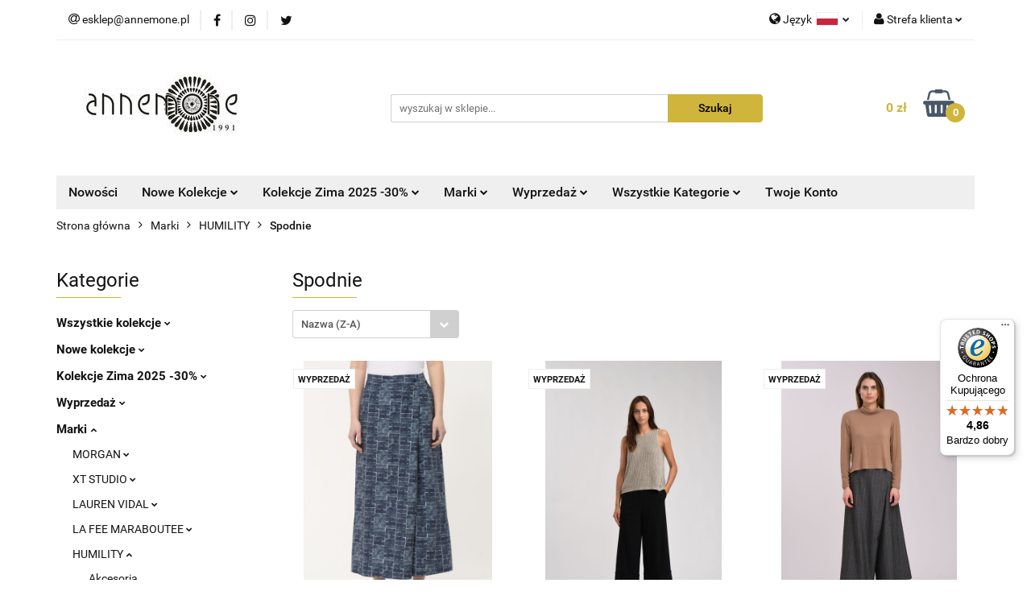

--- FILE ---
content_type: text/html; charset=utf-8
request_url: https://www.annemone.pl/trousers-c443
body_size: 26072
content:
<!DOCTYPE html>
<html lang="pl" currency="PLN"  class=" ">
	<head>
		<meta http-equiv="Content-Type" content="text/html; charset=UTF-8" />
		<meta name="description" content=" ">
		<meta name="keywords" content="Morgan, odzież damska, modne bluzki, modne sukienki, modne swetry, moda damska, moda francuska, butik online, annemone poznań, morgan de toi, morgan polska, sklep morgan, promocje, sklep z damską odzieżą, modny sklep, sukienki, swetry, xt studio, Vidal">
					<meta name="generator" content="Sky-Shop">
						<meta name="author" content="Annemone.pl - działa na oprogramowaniu sklepów internetowych Sky-Shop.pl">
		<meta name="viewport" content="width=device-width, initial-scale=1.0">
		<meta name="skin_id" content="universal">
		<meta property="og:title" content="Spodnie &gt; Annemone.pl - oficjalny dystrybutor marek Morgan, Studio XT, Lauren Vidal, Siste's">
		<meta property="og:description" content=" ">
					<meta property="og:image" content="https://www.annemone.pl/upload/annemone/logos//annemone_logo%281%29.jpg">
			<meta property="og:image:type" content="image/jpeg">
			<meta property="og:image:width" content="">
			<meta property="og:image:height" content="">
			<link rel="image_src" href="https://www.annemone.pl/upload/annemone/logos//annemone_logo%281%29.jpg">
							<link rel="shortcut icon" href="/upload/annemone/favicon.png">
											<link rel="canonical" href="https://www.annemone.pl/Spodnie-c443">
						<title>Spodnie &gt; Annemone.pl - oficjalny dystrybutor marek Morgan, Studio XT, Lauren Vidal, Siste's</title>
		<meta name="google-site-verification" content="ErYbcub223sXFkXG5-yB18pPnNkPCT28_y9jXKOWN_A">

				



<!-- edrone -->












		<script type="text/javascript">

			function imageLoaded(element, target = "prev") {
				let siblingElement;
				if (target === "prev") {
					siblingElement = element.previousElementSibling;
				} else if (target === "link") {
					siblingElement = element.parentElement.previousElementSibling;
				}
				if (siblingElement && (siblingElement.classList.contains("fa") || siblingElement.classList.contains("icon-refresh"))) {
					siblingElement.style.display = "none";
				}
			}
			</script>

        
		<link rel="stylesheet" href="/view/new/userContent/annemone/style.css?v=673">
		<!DOCTYPE HTML>

<!-- Global site tag (gtag.js) - Google AdWords: 807975974 -->
<script async src="https://www.googletagmanager.com/gtag/js?id=AW-807975974"></script>
<script>
  window.dataLayer = window.dataLayer || [];
  function gtag(){dataLayer.push(arguments);}
  gtag('js', new Date());

  gtag('config', 'AW-807975974');
</script>

<meta name="google-site-verification" content="ErYbcub223sXFkXG5-yB18pPnNkPCT28_y9jXKOWN_A">

<!-- Global site tag (gtag.js) - Google Analytics -->
<script async src="https://www.googletagmanager.com/gtag/js?id=UA-132577156-1"></script>
<script>
window.dataLayer = window.dataLayer || [];
function gtag(){dataLayer.push(arguments);}
gtag('js', new Date());

gtag('config', 'UA-132577156-1', { 'optimize_id': 'GTM-PV85ZD2'});
</script>
		
		<script src="/view/new/scheme/public/_common/js/libs/promise/promise.min.js"></script>
		<script src="/view/new/scheme/public/_common/js/libs/jquery/jquery.min.js"></script>
		<script src="/view/new/scheme/public/_common/js/libs/angularjs/angularjs.min.js"></script>
	</head>
	<body 		  data-coupon-codes-active="1"
		  data-free-delivery-info-active="1"
		  data-generate-pdf-config="PRODUCT_AND_CART"
		  data-hide-price="0"
		  data-is-user-logged-id="0"
		  data-loyalty-points-active="0"
		  data-cart-simple-info-quantity="0"
		  data-cart-simple-info-price="0 zł"
		  data-base="PLN"
		  data-used="PLN|zł"
		  data-rates="'PLN':1"
		  data-decimal-hide="1"
		  data-decimal=","
		  data-thousand=" "
		   data-js-hash="78974450d2"		  		  		  class="		  		  		  		  "
		  		  		  		  		  data-hurt-price-type=""
		  data-hurt-price-text=""
		  		  data-tax="23"
	>
		
		
		


<div id="aria-live" role="alert" aria-live="assertive" class="sr-only">&nbsp;</div>
<main class="skyshop-container" data-ng-app="SkyShopModule">
		

<div data-ng-controller="CartCtrl" data-ng-init="init({type: 'QUICK_CART', turnOffSales: 0})">
		
<md-sidenav ng-cloak md-component-id="mobile-cart" class="md-sidenav-right position-fixed" sidenav-swipe>
    <md-content layout-padding="">
        <div class="dropdown dropdown-quick-cart">
            
  <ul data-ng-if="data.cartSelected || data.hidePrice" class="quick-cart-products-wrapper products">
    <li data-ng-if="!data.cartSelected.items.length" class="quick-cart-empty-wrapper">
      <div class="quick-cart-empty-title">
        Koszyk jest pusty
      </div>
    </li>
    <li data-ng-if="data.cartSelected.items.length && item.type !== 'GRATIS_PRODUCT'" class="quick-cart-products__item" data-nosnippet data-ng-repeat="item in data.cartSelected.items track by item.id">
      <div class="container-fluid">
        <div class="row product">
          <div>
            <button data-ng-click="openProductPage(item.product)" data-ng-disabled="isApiPending">
              <img class="product-image"
                   data-ng-srcset="[{[item.product.photo.url]}] 125w"
                   sizes="(max-width: 1200px) 125px, 125px"
                   data-ng-src="[{[item.product.photo.url]}]"
                   alt="[{[item.product.name]}]"/>
            </button>
          </div>
          <div>
            <button data-ng-click="openProductPage(item.product)" data-ng-disabled="isApiPending">
              <span class="product-name" data-ng-bind="item.product.name"></span>
            </button>
            <span class="product-total">
            <span data-ng-bind="item.quantity"></span> x <span data-ng-bind-html="item.unitPriceSummary | priceFormat:''"></span>
          </span>
          </div>
          <div>
            <i class="close-shape"
               is-disabled="isApiPending"
               remove-list-item
               parent-selector-to-remove="'li'"
               collapse-animation="true"
               click="deleteCartItem(item.id)"></i>
          </div>
        </div>
      </div>
    </li>
  </ul>
  <div data-ng-if="data.cartSelected || data.hidePrice" class="quick-cart-products-actions">
    <div class="quick-cart-products-actions__summary">
      <div data-ng-if="cartFinalDiscountByFreeDelivery() || (data.cartFreeDelivery && data.cartFreeDelivery.status !== data.cartFreeDeliveryStatuses.NOT_AVAILABLE)" class="quick-cart-products-actions__summary-delivery">
        <div data-ng-if="!cartFinalDiscountByFreeDelivery()  && data.cartFreeDelivery.missingAmount > 0" class="summary-element cart-is-free-shipment">
          <span>Do bezpłatnej dostawy brakuje</span>
          <span data-ng-bind-html="data.cartFreeDelivery | priceFormat: ''">-,--</span>
        </div>
        <div data-ng-if="cartFinalDiscountByFreeDelivery() || data.cartFreeDelivery.missingAmount <= 0" class="summary-element free-shipment-wrapper">
          <i class="fa fa-truck"></i>
          <span class="value-upper free-shipment-info">Darmowa dostawa!</span>
        </div>
        <div>
        </div>
      </div>

      <div class="quick-cart-products-actions__summary-total-price">
        <span>Suma </span>
        <span data-ng-if="!data.hidePrice" class="value" data-ng-bind-html="data.cartSelected.priceSummary | priceFormat:'':true">0 zł</span>
        <span data-ng-if="data.hidePrice" class="hide-price-text"></span>
      </div>
            <div class="quick-cart-products-actions__summary-discount-info" data-ng-if="data.cartSelected.priceSummary.final.gross != data.cartSelected.priceSummary.base.gross">
        <small>Cena uwzględnia rabaty</small>
      </div>
    </div>
    <button data-ng-disabled="isApiPending" type="button" class="btn btn-primary btn-block" data-ng-click="goToCart()">
      Realizuj zamówienie
    </button>
  </div>
  <!--googleon: all-->
        </div>
    </md-content>
</md-sidenav>		<header id="header" class="mod-header-3 ">
				
<section class="mobile-search">
  <span class="title">Szukaj</span>
  <i class="close-shape"></i>
    <form method="GET" action="/category/#top">
      <div class="row">
        <div class="mobile-search-input-wrapper clearbox">
          <input class="input-field " type="text" name="q" product-per-page="4" value="" placeholder="wyszukaj w sklepie..." autocomplete="off"  />
          <i class="clearbox_button"></i>
                  </div>
        <div class="mobile-search-btn-wrapper">
          <input type="submit" value="Szukaj" class="btn btn-primary btn-block">
        </div>
      </div>
          </form>
</section>
		<div class="header_inner_wrapper">
			
			<section class="top_bar">
				<div class="sky-container">
					<div class="top_bar_inner_wrapper">
						<div class="top_bar_item left">
							
<div class="top_bar_item_list_wrapper">
  <ul class="top_bar_item_list">
        <li data-type="email" class="top_bar_item_list_item hidden-on-mobile" id="top_bar_item_list_item_email">
                  <a href="mailto:esklep@annemone.pl">
            <div class="top_bar_item_list_item_icon" id="top_bar_item_list_item_email_icon">
              <span class="helper-icon">
                <i class="fa fa-at"></i>
              </span>
            </div>
            <span class="helper-text">
              esklep@annemone.pl
            </span>
          </a>
                  </li>
                          <li data-type="social-sm_facebook" class="top_bar_item_list_item top_bar_item_list_item_social_media hidden-on-mobile" ng-non-bindable>
            <a href="https://pl-pl.facebook.com/annemonepolska/" rel="nofollow" target="_blank">
                <div class="top_bar_item_list_item_social_media">
                                    <span class="top_bar_item_list_item_social_media_icon" id="top_bar_item_list_item_social_media_icon_fb">
                    <i class="fa fa-facebook"></i>
                  </span>
                                  </div>
            </a>
        </li>
                        <li data-type="social-sm_instagram" class="top_bar_item_list_item top_bar_item_list_item_social_media hidden-on-mobile" ng-non-bindable>
            <a href="https://www.instagram.com/annemone_butik/" rel="nofollow" target="_blank">
                <div class="top_bar_item_list_item_social_media">
                                    <span class="top_bar_item_list_item_social_media_icon" id="top_bar_item_list_item_social_media_icon_ig">
                    <i class="fa fa-instagram"></i>
                  </span>
                                  </div>
            </a>
        </li>
                                                                <li data-type="social-sm_twitter" class="top_bar_item_list_item top_bar_item_list_item_social_media hidden-on-mobile" ng-non-bindable>
            <a href="https://twitter.com/annemone_butik" rel="nofollow" target="_blank">
                <div class="top_bar_item_list_item_social_media">
                                    <span class="top_bar_item_list_item_social_media_icon" id="top_bar_item_list_item_social_media_icon_twitt">
                    <i class="fa fa-twitter"></i>
                  </span>
                                  </div>
            </a>
        </li>
                                                                                <li id="mobile-open-contact" class="top_bar_item_list_item top_bar_item_list_item_contact hidden-on-desktop">
          <a href="#">
            <div class="top_bar_item_list_item_item_social_envelope_icon">
              <span class="helper-icon">
                <i class="fa fa-envelope"></i>
              </span>
              <span class="helper-arrow">
                <i class="fa fa-chevron-down"></i>
              </span>
            </div>
          </a>
      </li>
      </ul>
</div>						</div>
						<div class="top_bar_item right">
							
<div class="top_bar_item_list_wrapper">
    <ul class="top_bar_item_list">
                    <li class="top_bar_item_list_item language">
                <div class="top_bar_item_list_item_language_icon">
                    <span class="helper-icon">
                        <i class="fa fa-globe"></i>
                    </span>
                    <span class="helper-text">
                        Język
                    </span> 
                    <img src="/view/new/img/ico_lang/pl.png" class="icon-language-flag" alt="">
                    <span class="helper-arrow">
                        <i class="fa fa-chevron-down"></i>
                    </span>
                </div>
                <div class="dropdown">
                    <ul>
                                                                                    <li class="">
                                    <a href="/trousers-c443/s_lang/pl">Polski <img src="/view/new/img/ico_lang/pl.png" class="icon-language-flag small" alt="Polski"></a>
                                </li>
                                                                                                                <li class="">
                                    <a href="/trousers-c443/s_lang/en">English <img src="/view/new/img/ico_lang/en.png" class="icon-language-flag small" alt="English"></a>
                                </li>
                                                                        </ul>
                </div>
            </li>
                        <li class="top_bar_item_list_item user-menu">
            
  <div class="header_top_bar_social_user_icon">
    <span class="helper-icon">
      <i class="fa fa-user"></i>
    </span>
          <span class="hidden-on-mobile">
        Strefa klienta
      </span>
      <span class="helper-arrow">
        <i class="fa fa-chevron-down"></i>      </span> 
  </div>
  <div class="dropdown">
    <ul>
      <li>
        <a href="/login/">Zaloguj się</a>
      </li>
      <li>
        <a href="/register/">Zarejestruj się</a>
      </li>
            <li>
        <a href="/ticket/add/" rel="nofollow">Dodaj zgłoszenie</a>
      </li>
            <li>
        <a href="#" data-cc="c-settings" rel="nofollow">Zgody cookies</a>
      </li>
          </ul>
  </div>
        </li>
                    <li  data-ng-click="openMobileCart($event)" data-ng-mouseenter="loadMobileCart()" class="top_bar_item_list_item quick-cart  hidden-on-desktop ">
                <div class="top_bar_item_list_item_cart_icon">
                    <span class="helper-icon">
                        <i class="fa fa-shopping-basket"></i>
                    </span>
                    <span class="helper-text">
                        Koszyk
                    </span>
                    <span class="helper-text-amount">
                        <span class="helper-cart-left-bracket">(</span>
                        <span data-ng-bind="data.cartAmount">0</span>
                        <span class="helper-cart-right-bracket">)</span>
                    </span>
                    <span class="helper-arrow">
                        <i class="fa fa-chevron-down"></i>
                    </span>
                </div>
                                <div data-ng-if="data.initCartAmount" class="dropdown dropdown-quick-cart">
                    
  <ul data-ng-if="data.cartSelected || data.hidePrice" class="quick-cart-products-wrapper products">
    <li data-ng-if="!data.cartSelected.items.length" class="quick-cart-empty-wrapper">
      <div class="quick-cart-empty-title">
        Koszyk jest pusty
      </div>
    </li>
    <li data-ng-if="data.cartSelected.items.length && item.type !== 'GRATIS_PRODUCT'" class="quick-cart-products__item" data-nosnippet data-ng-repeat="item in data.cartSelected.items track by item.id">
      <div class="container-fluid">
        <div class="row product">
          <div>
            <button data-ng-click="openProductPage(item.product)" data-ng-disabled="isApiPending">
              <img class="product-image"
                   data-ng-srcset="[{[item.product.photo.url]}] 125w"
                   sizes="(max-width: 1200px) 125px, 125px"
                   data-ng-src="[{[item.product.photo.url]}]"
                   alt="[{[item.product.name]}]"/>
            </button>
          </div>
          <div>
            <button data-ng-click="openProductPage(item.product)" data-ng-disabled="isApiPending">
              <span class="product-name" data-ng-bind="item.product.name"></span>
            </button>
            <span class="product-total">
            <span data-ng-bind="item.quantity"></span> x <span data-ng-bind-html="item.unitPriceSummary | priceFormat:''"></span>
          </span>
          </div>
          <div>
            <i class="close-shape"
               is-disabled="isApiPending"
               remove-list-item
               parent-selector-to-remove="'li'"
               collapse-animation="true"
               click="deleteCartItem(item.id)"></i>
          </div>
        </div>
      </div>
    </li>
  </ul>
  <div data-ng-if="data.cartSelected || data.hidePrice" class="quick-cart-products-actions">
    <div class="quick-cart-products-actions__summary">
      <div data-ng-if="cartFinalDiscountByFreeDelivery() || (data.cartFreeDelivery && data.cartFreeDelivery.status !== data.cartFreeDeliveryStatuses.NOT_AVAILABLE)" class="quick-cart-products-actions__summary-delivery">
        <div data-ng-if="!cartFinalDiscountByFreeDelivery()  && data.cartFreeDelivery.missingAmount > 0" class="summary-element cart-is-free-shipment">
          <span>Do bezpłatnej dostawy brakuje</span>
          <span data-ng-bind-html="data.cartFreeDelivery | priceFormat: ''">-,--</span>
        </div>
        <div data-ng-if="cartFinalDiscountByFreeDelivery() || data.cartFreeDelivery.missingAmount <= 0" class="summary-element free-shipment-wrapper">
          <i class="fa fa-truck"></i>
          <span class="value-upper free-shipment-info">Darmowa dostawa!</span>
        </div>
        <div>
        </div>
      </div>

      <div class="quick-cart-products-actions__summary-total-price">
        <span>Suma </span>
        <span data-ng-if="!data.hidePrice" class="value" data-ng-bind-html="data.cartSelected.priceSummary | priceFormat:'':true">0 zł</span>
        <span data-ng-if="data.hidePrice" class="hide-price-text"></span>
      </div>
            <div class="quick-cart-products-actions__summary-discount-info" data-ng-if="data.cartSelected.priceSummary.final.gross != data.cartSelected.priceSummary.base.gross">
        <small>Cena uwzględnia rabaty</small>
      </div>
    </div>
    <button data-ng-disabled="isApiPending" type="button" class="btn btn-primary btn-block" data-ng-click="goToCart()">
      Realizuj zamówienie
    </button>
  </div>
  <!--googleon: all-->
                </div>
                            </li>
            </ul>
</div>
						</div>
					</div>
				</div>
			</section>
			<section class="header_middle_content">
				<div class="sky-container">
					<div class="header_middle_content_inner_wrapper">
						<a href="/" class="header_middle_content_logo">
							<img src="/upload/annemone/logos//annemone_logo%281%29.jpg" data-src-old-browser="" alt=" Annemone.pl " />
						</a>
						<ul class="mobile-actions">
							<li id="mobile-open-search">
								<i class="fa fa-search"></i>
							</li>
							<li id="mobile-open-menu">
								<i class="fa fa-bars"></i>
							</li>
						</ul>
						<div class="header_middle_content_searchbox search-box ">
							<form method="GET" action="/category/#top">
								<div class="header_middle_content_searchbox_input_wrapper">
									<input cy-data="headerSearch" class="input-field " type="text" name="q" value="" placeholder="wyszukaj w sklepie..." autocomplete="off"  />
																	</div>
								<div class="header_middle_content_searchbox_button_wrapper">
									<input type="submit" value="Szukaj" class="btn btn-primary btn-block">
																	</div>
							</form>
						</div>
												
<div cy-data="headerCart" class="header_middle_content_quick_cart_wrapper quick-cart">
  <a data-ng-click="openMobileCart($event)" data-ng-mouseenter="loadMobileCart()" href="/cart/" class="header_middle_content_quick_cart" rel="nofollow">
    <div class="header_middle_content_quick_cart_price price"><span data-ng-bind-html="data.cartPriceSummary | priceFormat:'':false:'final':'0 zł'">0 zł</span></div>
    <i class="fa fa-shopping-basket"></i>
    <div class="header_middle_content_quick_cart_counter counter"><span data-ng-bind="data.cartAmount">0</span></div>
  </a>
    <div ng-cloak data-ng-if="data.initCartAmount" class="dropdown dropdown-quick-cart">
    
  <ul data-ng-if="data.cartSelected || data.hidePrice" class="quick-cart-products-wrapper products">
    <li data-ng-if="!data.cartSelected.items.length" class="quick-cart-empty-wrapper">
      <div class="quick-cart-empty-title">
        Koszyk jest pusty
      </div>
    </li>
    <li data-ng-if="data.cartSelected.items.length && item.type !== 'GRATIS_PRODUCT'" class="quick-cart-products__item" data-nosnippet data-ng-repeat="item in data.cartSelected.items track by item.id">
      <div class="container-fluid">
        <div class="row product">
          <div>
            <button data-ng-click="openProductPage(item.product)" data-ng-disabled="isApiPending">
              <img class="product-image"
                   data-ng-srcset="[{[item.product.photo.url]}] 125w"
                   sizes="(max-width: 1200px) 125px, 125px"
                   data-ng-src="[{[item.product.photo.url]}]"
                   alt="[{[item.product.name]}]"/>
            </button>
          </div>
          <div>
            <button data-ng-click="openProductPage(item.product)" data-ng-disabled="isApiPending">
              <span class="product-name" data-ng-bind="item.product.name"></span>
            </button>
            <span class="product-total">
            <span data-ng-bind="item.quantity"></span> x <span data-ng-bind-html="item.unitPriceSummary | priceFormat:''"></span>
          </span>
          </div>
          <div>
            <i class="close-shape"
               is-disabled="isApiPending"
               remove-list-item
               parent-selector-to-remove="'li'"
               collapse-animation="true"
               click="deleteCartItem(item.id)"></i>
          </div>
        </div>
      </div>
    </li>
  </ul>
  <div data-ng-if="data.cartSelected || data.hidePrice" class="quick-cart-products-actions">
    <div class="quick-cart-products-actions__summary">
      <div data-ng-if="cartFinalDiscountByFreeDelivery() || (data.cartFreeDelivery && data.cartFreeDelivery.status !== data.cartFreeDeliveryStatuses.NOT_AVAILABLE)" class="quick-cart-products-actions__summary-delivery">
        <div data-ng-if="!cartFinalDiscountByFreeDelivery()  && data.cartFreeDelivery.missingAmount > 0" class="summary-element cart-is-free-shipment">
          <span>Do bezpłatnej dostawy brakuje</span>
          <span data-ng-bind-html="data.cartFreeDelivery | priceFormat: ''">-,--</span>
        </div>
        <div data-ng-if="cartFinalDiscountByFreeDelivery() || data.cartFreeDelivery.missingAmount <= 0" class="summary-element free-shipment-wrapper">
          <i class="fa fa-truck"></i>
          <span class="value-upper free-shipment-info">Darmowa dostawa!</span>
        </div>
        <div>
        </div>
      </div>

      <div class="quick-cart-products-actions__summary-total-price">
        <span>Suma </span>
        <span data-ng-if="!data.hidePrice" class="value" data-ng-bind-html="data.cartSelected.priceSummary | priceFormat:'':true">0 zł</span>
        <span data-ng-if="data.hidePrice" class="hide-price-text"></span>
      </div>
            <div class="quick-cart-products-actions__summary-discount-info" data-ng-if="data.cartSelected.priceSummary.final.gross != data.cartSelected.priceSummary.base.gross">
        <small>Cena uwzględnia rabaty</small>
      </div>
    </div>
    <button data-ng-disabled="isApiPending" type="button" class="btn btn-primary btn-block" data-ng-click="goToCart()">
      Realizuj zamówienie
    </button>
  </div>
  <!--googleon: all-->
  </div>
  
</div>											</div>
				</div>
			</section>
			<section class="menu-wrapper">
				<div class="sky-container">
					<div class="menu menu-calculate smart-menu" data-action="inline">
						<ul class="header_bottom_content_list">
							
          <li class="header_bottom_content_list_dropdown_item">
      <a class="header_bottom_content_list_item_anchor" href="https://annemone.pl/category/c/new" >
        Nowości
      </a>
    </li>
  
    <li class="header_bottom_content_list_item full-width ">
              <a class="header_bottom_content_list_item_anchor" href="https://annemone.pl/Nowe-kolekcje-c121">
              Nowe Kolekcje
        <span class="helper-arrow">
          <i class="fa fa-chevron-down"></i>
        </span>
      </a>
      <div class="dropdown">
        <div class="row">
                                                    <div class="col-xs-12 col-sm-4 col-md-3">
                  <div class="cat-title more">
                    <a href="/MORGAN-c175">MORGAN</a>
                  </div>
                                      <ul class="header_bottom_content_list_dropdown">
                                              <li class="header_bottom_content_list_dropdown_item">
                          <a href="/Akcesoria-c117">Akcesoria</a>
                        </li>
                                              <li class="header_bottom_content_list_dropdown_item">
                          <a href="/Bluzki-c110">Bluzki</a>
                        </li>
                                              <li class="header_bottom_content_list_dropdown_item">
                          <a href="/Kurtki-c111">Kurtki</a>
                        </li>
                                              <li class="header_bottom_content_list_dropdown_item">
                          <a href="/Plaszcze-c119">Płaszcze</a>
                        </li>
                                              <li class="header_bottom_content_list_dropdown_item">
                          <a href="/Spodnie-c113">Spodnie</a>
                        </li>
                                              <li class="header_bottom_content_list_dropdown_item">
                          <a href="/Spodnice-c116">Spódnice</a>
                        </li>
                                              <li class="header_bottom_content_list_dropdown_item">
                          <a href="/Sukienki-c120">Sukienki</a>
                        </li>
                                              <li class="header_bottom_content_list_dropdown_item">
                          <a href="/Swetry-c112">Swetry</a>
                        </li>
                                              <li class="header_bottom_content_list_dropdown_item">
                          <a href="/Zakiety-c115">Żakiety</a>
                        </li>
                                          </ul>
                                  </div>
                                            </div>
      </div>
    </li>
        
    <li class="header_bottom_content_list_item full-width ">
              <a class="header_bottom_content_list_item_anchor" href="https://annemone.pl/Kolekcje-Zima-2025-30-c451">
              Kolekcje Zima 2025 -30%
        <span class="helper-arrow">
          <i class="fa fa-chevron-down"></i>
        </span>
      </a>
      <div class="dropdown">
        <div class="row">
                                                    <div class="col-xs-12 col-sm-4 col-md-3">
                  <div class="cat-title ">
                    <a href="/Akcesoria-c453">Akcesoria</a>
                  </div>
                                  </div>
                                                        <div class="col-xs-12 col-sm-4 col-md-3">
                  <div class="cat-title ">
                    <a href="/Bluzki-c454">Bluzki</a>
                  </div>
                                  </div>
                                                        <div class="col-xs-12 col-sm-4 col-md-3">
                  <div class="cat-title ">
                    <a href="/Kurtki-c455">Kurtki</a>
                  </div>
                                  </div>
                                                        <div class="col-xs-12 col-sm-4 col-md-3">
                  <div class="cat-title ">
                    <a href="/Plaszcze-c456">Płaszcze</a>
                  </div>
                                  </div>
                                                        <div class="col-xs-12 col-sm-4 col-md-3">
                  <div class="cat-title ">
                    <a href="/Spodnie-c457">Spodnie</a>
                  </div>
                                  </div>
                                                        <div class="col-xs-12 col-sm-4 col-md-3">
                  <div class="cat-title ">
                    <a href="/Spodnice-c458">Spódnice</a>
                  </div>
                                  </div>
                                                        <div class="col-xs-12 col-sm-4 col-md-3">
                  <div class="cat-title ">
                    <a href="/Sukienki-c459">Sukienki</a>
                  </div>
                                  </div>
                                                        <div class="col-xs-12 col-sm-4 col-md-3">
                  <div class="cat-title ">
                    <a href="/Swetry-c460">Swetry</a>
                  </div>
                                  </div>
                                                        <div class="col-xs-12 col-sm-4 col-md-3">
                  <div class="cat-title ">
                    <a href="/Zakiety-c461">Żakiety</a>
                  </div>
                                  </div>
                                            </div>
      </div>
    </li>
        
    <li class="header_bottom_content_list_item full-width ">
              <a class="header_bottom_content_list_item_anchor" href="https://annemone.pl/Marki-c194">
              Marki
        <span class="helper-arrow">
          <i class="fa fa-chevron-down"></i>
        </span>
      </a>
      <div class="dropdown">
        <div class="row">
                                                    <div class="col-xs-12 col-sm-4 col-md-3">
                  <div class="cat-title more">
                    <a href="/MORGAN-c195">MORGAN</a>
                  </div>
                                      <ul class="header_bottom_content_list_dropdown">
                                              <li class="header_bottom_content_list_dropdown_item">
                          <a href="/Akcesoria-c204">Akcesoria</a>
                        </li>
                                              <li class="header_bottom_content_list_dropdown_item">
                          <a href="/Bluzki-c205">Bluzki</a>
                        </li>
                                              <li class="header_bottom_content_list_dropdown_item">
                          <a href="/Kurtki-c206">Kurtki</a>
                        </li>
                                              <li class="header_bottom_content_list_dropdown_item">
                          <a href="/Plaszcze-c207">Płaszcze</a>
                        </li>
                                              <li class="header_bottom_content_list_dropdown_item">
                          <a href="/Spodnie-c208">Spodnie</a>
                        </li>
                                              <li class="header_bottom_content_list_dropdown_item">
                          <a href="/Spodnice-c209">Spódnice</a>
                        </li>
                                              <li class="header_bottom_content_list_dropdown_item">
                          <a href="/Sukienki-c210">Sukienki</a>
                        </li>
                                              <li class="header_bottom_content_list_dropdown_item">
                          <a href="/Swetry-c211">Swetry</a>
                        </li>
                                              <li class="header_bottom_content_list_dropdown_item">
                          <a href="/Zakiety-c212">Żakiety</a>
                        </li>
                                              <li class="header_bottom_content_list_dropdown_item">
                          <a href="/Perfumy-c320">Perfumy</a>
                        </li>
                                          </ul>
                                  </div>
                                                        <div class="col-xs-12 col-sm-4 col-md-3">
                  <div class="cat-title more">
                    <a href="/XT-STUDIO-c351">XT STUDIO</a>
                  </div>
                                      <ul class="header_bottom_content_list_dropdown">
                                              <li class="header_bottom_content_list_dropdown_item">
                          <a href="/Akcesoria-c468">Akcesoria</a>
                        </li>
                                              <li class="header_bottom_content_list_dropdown_item">
                          <a href="/Bluzki-c352">Bluzki</a>
                        </li>
                                              <li class="header_bottom_content_list_dropdown_item">
                          <a href="/Kurtki-c429">Kurtki</a>
                        </li>
                                              <li class="header_bottom_content_list_dropdown_item">
                          <a href="/Plaszcze-c465">Płaszcze</a>
                        </li>
                                              <li class="header_bottom_content_list_dropdown_item">
                          <a href="/Spodnie-c353">Spodnie</a>
                        </li>
                                              <li class="header_bottom_content_list_dropdown_item">
                          <a href="/Spodnice-c354">Spódnice</a>
                        </li>
                                              <li class="header_bottom_content_list_dropdown_item">
                          <a href="/Sukienki-c355">Sukienki</a>
                        </li>
                                              <li class="header_bottom_content_list_dropdown_item">
                          <a href="/Swetry-c356">Swetry</a>
                        </li>
                                              <li class="header_bottom_content_list_dropdown_item">
                          <a href="/Zakiety-c357">Żakiety</a>
                        </li>
                                          </ul>
                                  </div>
                                                        <div class="col-xs-12 col-sm-4 col-md-3">
                  <div class="cat-title more">
                    <a href="/LAUREN-VIDAL-c366">LAUREN VIDAL</a>
                  </div>
                                      <ul class="header_bottom_content_list_dropdown">
                                              <li class="header_bottom_content_list_dropdown_item">
                          <a href="/Akcesoria-c513">Akcesoria</a>
                        </li>
                                              <li class="header_bottom_content_list_dropdown_item">
                          <a href="/Bluzki-c372">Bluzki</a>
                        </li>
                                              <li class="header_bottom_content_list_dropdown_item">
                          <a href="/Kurtki-c378">Kurtki</a>
                        </li>
                                              <li class="header_bottom_content_list_dropdown_item">
                          <a href="/Plaszcze-c471">Płaszcze</a>
                        </li>
                                              <li class="header_bottom_content_list_dropdown_item">
                          <a href="/Spodnie-c373">Spodnie</a>
                        </li>
                                              <li class="header_bottom_content_list_dropdown_item">
                          <a href="/Spodnice-c374">Spódnice</a>
                        </li>
                                              <li class="header_bottom_content_list_dropdown_item">
                          <a href="/Sukienki-c375">Sukienki</a>
                        </li>
                                              <li class="header_bottom_content_list_dropdown_item">
                          <a href="/Swetry-c376">Swetry</a>
                        </li>
                                              <li class="header_bottom_content_list_dropdown_item">
                          <a href="/Zakiety-c377">Żakiety</a>
                        </li>
                                          </ul>
                                  </div>
                                                        <div class="col-xs-12 col-sm-4 col-md-3">
                  <div class="cat-title more">
                    <a href="/LA-FEE-MARABOUTEE-c430">LA FEE MARABOUTEE</a>
                  </div>
                                      <ul class="header_bottom_content_list_dropdown">
                                              <li class="header_bottom_content_list_dropdown_item">
                          <a href="/Akcesoria-c472">Akcesoria</a>
                        </li>
                                              <li class="header_bottom_content_list_dropdown_item">
                          <a href="/Bluzki-c437">Bluzki</a>
                        </li>
                                              <li class="header_bottom_content_list_dropdown_item">
                          <a href="/Kurtki-c438">Kurtki</a>
                        </li>
                                              <li class="header_bottom_content_list_dropdown_item">
                          <a href="/Plaszcze-c473">Płaszcze</a>
                        </li>
                                              <li class="header_bottom_content_list_dropdown_item">
                          <a href="/Spodnie-c439">Spodnie</a>
                        </li>
                                              <li class="header_bottom_content_list_dropdown_item">
                          <a href="/Spodnice-c478">Spódnice</a>
                        </li>
                                              <li class="header_bottom_content_list_dropdown_item">
                          <a href="/Sukienki-c440">Sukienki</a>
                        </li>
                                              <li class="header_bottom_content_list_dropdown_item">
                          <a href="/Swetry-c441">Swetry</a>
                        </li>
                                              <li class="header_bottom_content_list_dropdown_item">
                          <a href="/Zakiety-c516">Żakiety</a>
                        </li>
                                          </ul>
                                  </div>
                                                        <div class="col-xs-12 col-sm-4 col-md-3">
                  <div class="cat-title more">
                    <a href="/HUMILITY-c442">HUMILITY</a>
                  </div>
                                      <ul class="header_bottom_content_list_dropdown">
                                              <li class="header_bottom_content_list_dropdown_item">
                          <a href="/Akcesoria-c483">Akcesoria</a>
                        </li>
                                              <li class="header_bottom_content_list_dropdown_item">
                          <a href="/Bluzki-c484">Bluzki</a>
                        </li>
                                              <li class="header_bottom_content_list_dropdown_item">
                          <a href="/Kurtki-c586">Kurtki</a>
                        </li>
                                              <li class="header_bottom_content_list_dropdown_item">
                          <a href="/Plaszcze-c508">Płaszcze</a>
                        </li>
                                              <li class="header_bottom_content_list_dropdown_item">
                          <a href="/Spodnie-c443">Spodnie</a>
                        </li>
                                              <li class="header_bottom_content_list_dropdown_item">
                          <a href="/Spodnice-c500">Spódnice</a>
                        </li>
                                              <li class="header_bottom_content_list_dropdown_item">
                          <a href="/Sukienki-c444">Sukienki</a>
                        </li>
                                              <li class="header_bottom_content_list_dropdown_item">
                          <a href="/Swetry-c445">Swetry</a>
                        </li>
                                              <li class="header_bottom_content_list_dropdown_item">
                          <a href="/Zakiety-c503">Żakiety</a>
                        </li>
                                          </ul>
                                  </div>
                                                        <div class="col-xs-12 col-sm-4 col-md-3">
                  <div class="cat-title more">
                    <a href="/SISTES-c486">SISTE'S</a>
                  </div>
                                      <ul class="header_bottom_content_list_dropdown">
                                              <li class="header_bottom_content_list_dropdown_item">
                          <a href="/Akcesoria-c570">Akcesoria</a>
                        </li>
                                              <li class="header_bottom_content_list_dropdown_item">
                          <a href="/Bluzki-c493">Bluzki</a>
                        </li>
                                              <li class="header_bottom_content_list_dropdown_item">
                          <a href="/Kurtki-c506">Kurtki</a>
                        </li>
                                              <li class="header_bottom_content_list_dropdown_item">
                          <a href="/Plaszcze-c494">Płaszcze</a>
                        </li>
                                              <li class="header_bottom_content_list_dropdown_item">
                          <a href="/Spodnie-c495">Spodnie</a>
                        </li>
                                              <li class="header_bottom_content_list_dropdown_item">
                          <a href="/Spodnice-c496">Spódnice</a>
                        </li>
                                              <li class="header_bottom_content_list_dropdown_item">
                          <a href="/Sukienki-c497">Sukienki</a>
                        </li>
                                              <li class="header_bottom_content_list_dropdown_item">
                          <a href="/Swetry-c498">Swetry</a>
                        </li>
                                              <li class="header_bottom_content_list_dropdown_item">
                          <a href="/Zakiety-c521">Żakiety</a>
                        </li>
                                          </ul>
                                  </div>
                                                        <div class="col-xs-12 col-sm-4 col-md-3">
                  <div class="cat-title more">
                    <a href="/ARTIGLI-c539">ARTIGLI</a>
                  </div>
                                      <ul class="header_bottom_content_list_dropdown">
                                              <li class="header_bottom_content_list_dropdown_item">
                          <a href="/Bluzki-c540">Bluzki</a>
                        </li>
                                              <li class="header_bottom_content_list_dropdown_item">
                          <a href="/Kurtki-c579">Kurtki</a>
                        </li>
                                              <li class="header_bottom_content_list_dropdown_item">
                          <a href="/Plaszcze-c578">Płaszcze</a>
                        </li>
                                              <li class="header_bottom_content_list_dropdown_item">
                          <a href="/Spodnie-c541">Spodnie</a>
                        </li>
                                              <li class="header_bottom_content_list_dropdown_item">
                          <a href="/Spodnice-c545">Spódnice</a>
                        </li>
                                              <li class="header_bottom_content_list_dropdown_item">
                          <a href="/Sukienki-c542">Sukienki</a>
                        </li>
                                              <li class="header_bottom_content_list_dropdown_item">
                          <a href="/Swetry-c577">Swetry</a>
                        </li>
                                              <li class="header_bottom_content_list_dropdown_item">
                          <a href="/Zakiety-c581">Żakiety</a>
                        </li>
                                          </ul>
                                  </div>
                                                        <div class="col-xs-12 col-sm-4 col-md-3">
                  <div class="cat-title more">
                    <a href="/WAXX-c565">WAXX</a>
                  </div>
                                      <ul class="header_bottom_content_list_dropdown">
                                              <li class="header_bottom_content_list_dropdown_item">
                          <a href="/Kurtki-c566">Kurtki</a>
                        </li>
                                          </ul>
                                  </div>
                                                        <div class="col-xs-12 col-sm-4 col-md-3">
                  <div class="cat-title more">
                    <a href="/PIA-B-c612">PIA B</a>
                  </div>
                                      <ul class="header_bottom_content_list_dropdown">
                                              <li class="header_bottom_content_list_dropdown_item">
                          <a href="/Bluzki-c614">Bluzki</a>
                        </li>
                                              <li class="header_bottom_content_list_dropdown_item">
                          <a href="/Plaszcze-c652">Płaszcze</a>
                        </li>
                                              <li class="header_bottom_content_list_dropdown_item">
                          <a href="/Spodnie-c618">Spodnie</a>
                        </li>
                                              <li class="header_bottom_content_list_dropdown_item">
                          <a href="/Spodnice-c636">Spódnice</a>
                        </li>
                                              <li class="header_bottom_content_list_dropdown_item">
                          <a href="/Sukienki-c613">Sukienki</a>
                        </li>
                                              <li class="header_bottom_content_list_dropdown_item">
                          <a href="/Swetry-c620">Swetry</a>
                        </li>
                                              <li class="header_bottom_content_list_dropdown_item">
                          <a href="/Zakiety-c650">Żakiety</a>
                        </li>
                                          </ul>
                                  </div>
                                                        <div class="col-xs-12 col-sm-4 col-md-3">
                  <div class="cat-title more">
                    <a href="/LOLA-ESPELETA-c623">LOLA ESPELETA</a>
                  </div>
                                      <ul class="header_bottom_content_list_dropdown">
                                              <li class="header_bottom_content_list_dropdown_item">
                          <a href="/Bluzki-c625">Bluzki</a>
                        </li>
                                              <li class="header_bottom_content_list_dropdown_item">
                          <a href="/Spodnie-c628">Spodnie</a>
                        </li>
                                              <li class="header_bottom_content_list_dropdown_item">
                          <a href="/Spodnice-c629">Spódnice</a>
                        </li>
                                              <li class="header_bottom_content_list_dropdown_item">
                          <a href="/Sukienki-c631">Sukienki</a>
                        </li>
                                              <li class="header_bottom_content_list_dropdown_item">
                          <a href="/Swetry-c633">Swetry</a>
                        </li>
                                          </ul>
                                  </div>
                                            </div>
      </div>
    </li>
        
    <li class="header_bottom_content_list_item full-width ">
              <a class="header_bottom_content_list_item_anchor" href="https://annemone.pl/Wyprzedaz-c132">
              Wyprzedaż
        <span class="helper-arrow">
          <i class="fa fa-chevron-down"></i>
        </span>
      </a>
      <div class="dropdown">
        <div class="row">
                                                    <div class="col-xs-12 col-sm-4 col-md-3">
                  <div class="cat-title ">
                    <a href="/Akcesoria-c134">Akcesoria</a>
                  </div>
                                  </div>
                                                        <div class="col-xs-12 col-sm-4 col-md-3">
                  <div class="cat-title ">
                    <a href="/Bluzki-c135">Bluzki</a>
                  </div>
                                  </div>
                                                        <div class="col-xs-12 col-sm-4 col-md-3">
                  <div class="cat-title ">
                    <a href="/Kurtki-c136">Kurtki</a>
                  </div>
                                  </div>
                                                        <div class="col-xs-12 col-sm-4 col-md-3">
                  <div class="cat-title ">
                    <a href="/Plaszcze-c137">Płaszcze</a>
                  </div>
                                  </div>
                                                        <div class="col-xs-12 col-sm-4 col-md-3">
                  <div class="cat-title ">
                    <a href="/Spodnie-c138">Spodnie</a>
                  </div>
                                  </div>
                                                        <div class="col-xs-12 col-sm-4 col-md-3">
                  <div class="cat-title ">
                    <a href="/Spodnice-c139">Spódnice</a>
                  </div>
                                  </div>
                                                        <div class="col-xs-12 col-sm-4 col-md-3">
                  <div class="cat-title ">
                    <a href="/Sukienki-c140">Sukienki</a>
                  </div>
                                  </div>
                                                        <div class="col-xs-12 col-sm-4 col-md-3">
                  <div class="cat-title ">
                    <a href="/Swetry-c141">Swetry</a>
                  </div>
                                  </div>
                                                        <div class="col-xs-12 col-sm-4 col-md-3">
                  <div class="cat-title ">
                    <a href="/Zakiety-c142">Żakiety</a>
                  </div>
                                  </div>
                                            </div>
      </div>
    </li>
        
    <li class="header_bottom_content_list_item full-width ">
              <a class="header_bottom_content_list_item_anchor" href="https://annemone.pl/Wszystkie-kolekcje-c98">
              Wszystkie Kategorie
        <span class="helper-arrow">
          <i class="fa fa-chevron-down"></i>
        </span>
      </a>
      <div class="dropdown">
        <div class="row">
                                                    <div class="col-xs-12 col-sm-4 col-md-3">
                  <div class="cat-title more">
                    <a href="/Wszystkie-kolekcje-c98">Wszystkie kolekcje</a>
                  </div>
                                      <ul class="header_bottom_content_list_dropdown">
                                              <li class="header_bottom_content_list_dropdown_item">
                          <a href="/Akcesoria-c69">Akcesoria</a>
                        </li>
                                              <li class="header_bottom_content_list_dropdown_item">
                          <a href="/Bluzki-c71">Bluzki</a>
                        </li>
                                              <li class="header_bottom_content_list_dropdown_item">
                          <a href="/Kurtki-c72">Kurtki</a>
                        </li>
                                              <li class="header_bottom_content_list_dropdown_item">
                          <a href="/Plaszcze-c76">Płaszcze</a>
                        </li>
                                              <li class="header_bottom_content_list_dropdown_item">
                          <a href="/Spodnie-c74">Spodnie</a>
                        </li>
                                              <li class="header_bottom_content_list_dropdown_item">
                          <a href="/Spodnice-c73">Spódnice</a>
                        </li>
                                              <li class="header_bottom_content_list_dropdown_item">
                          <a href="/Sukienki-c75">Sukienki</a>
                        </li>
                                              <li class="header_bottom_content_list_dropdown_item">
                          <a href="/Swetry-c68">Swetry</a>
                        </li>
                                              <li class="header_bottom_content_list_dropdown_item">
                          <a href="/Zakiety-c70">Żakiety</a>
                        </li>
                                          </ul>
                                  </div>
                                                        <div class="col-xs-12 col-sm-4 col-md-3">
                  <div class="cat-title more">
                    <a href="/Nowe-kolekcje-c121">Nowe kolekcje</a>
                  </div>
                                      <ul class="header_bottom_content_list_dropdown">
                                              <li class="header_bottom_content_list_dropdown_item">
                          <a href="/MORGAN-c175">MORGAN</a>
                        </li>
                                          </ul>
                                  </div>
                                                        <div class="col-xs-12 col-sm-4 col-md-3">
                  <div class="cat-title more">
                    <a href="/Kolekcje-Zima-2025-30-c451">Kolekcje Zima 2025 -30%</a>
                  </div>
                                      <ul class="header_bottom_content_list_dropdown">
                                              <li class="header_bottom_content_list_dropdown_item">
                          <a href="/Akcesoria-c453">Akcesoria</a>
                        </li>
                                              <li class="header_bottom_content_list_dropdown_item">
                          <a href="/Bluzki-c454">Bluzki</a>
                        </li>
                                              <li class="header_bottom_content_list_dropdown_item">
                          <a href="/Kurtki-c455">Kurtki</a>
                        </li>
                                              <li class="header_bottom_content_list_dropdown_item">
                          <a href="/Plaszcze-c456">Płaszcze</a>
                        </li>
                                              <li class="header_bottom_content_list_dropdown_item">
                          <a href="/Spodnie-c457">Spodnie</a>
                        </li>
                                              <li class="header_bottom_content_list_dropdown_item">
                          <a href="/Spodnice-c458">Spódnice</a>
                        </li>
                                              <li class="header_bottom_content_list_dropdown_item">
                          <a href="/Sukienki-c459">Sukienki</a>
                        </li>
                                              <li class="header_bottom_content_list_dropdown_item">
                          <a href="/Swetry-c460">Swetry</a>
                        </li>
                                              <li class="header_bottom_content_list_dropdown_item">
                          <a href="/Zakiety-c461">Żakiety</a>
                        </li>
                                          </ul>
                                  </div>
                                                        <div class="col-xs-12 col-sm-4 col-md-3">
                  <div class="cat-title more">
                    <a href="/Wyprzedaz-c132">Wyprzedaż</a>
                  </div>
                                      <ul class="header_bottom_content_list_dropdown">
                                              <li class="header_bottom_content_list_dropdown_item">
                          <a href="/Akcesoria-c134">Akcesoria</a>
                        </li>
                                              <li class="header_bottom_content_list_dropdown_item">
                          <a href="/Bluzki-c135">Bluzki</a>
                        </li>
                                              <li class="header_bottom_content_list_dropdown_item">
                          <a href="/Kurtki-c136">Kurtki</a>
                        </li>
                                              <li class="header_bottom_content_list_dropdown_item">
                          <a href="/Plaszcze-c137">Płaszcze</a>
                        </li>
                                              <li class="header_bottom_content_list_dropdown_item">
                          <a href="/Spodnie-c138">Spodnie</a>
                        </li>
                                              <li class="header_bottom_content_list_dropdown_item">
                          <a href="/Spodnice-c139">Spódnice</a>
                        </li>
                                              <li class="header_bottom_content_list_dropdown_item">
                          <a href="/Sukienki-c140">Sukienki</a>
                        </li>
                                              <li class="header_bottom_content_list_dropdown_item">
                          <a href="/Swetry-c141">Swetry</a>
                        </li>
                                              <li class="header_bottom_content_list_dropdown_item">
                          <a href="/Zakiety-c142">Żakiety</a>
                        </li>
                                          </ul>
                                  </div>
                                                        <div class="col-xs-12 col-sm-4 col-md-3">
                  <div class="cat-title more">
                    <a href="/Marki-c194">Marki</a>
                  </div>
                                      <ul class="header_bottom_content_list_dropdown">
                                              <li class="header_bottom_content_list_dropdown_item">
                          <a href="/MORGAN-c195">MORGAN</a>
                        </li>
                                              <li class="header_bottom_content_list_dropdown_item">
                          <a href="/XT-STUDIO-c351">XT STUDIO</a>
                        </li>
                                              <li class="header_bottom_content_list_dropdown_item">
                          <a href="/LAUREN-VIDAL-c366">LAUREN VIDAL</a>
                        </li>
                                              <li class="header_bottom_content_list_dropdown_item">
                          <a href="/LA-FEE-MARABOUTEE-c430">LA FEE MARABOUTEE</a>
                        </li>
                                              <li class="header_bottom_content_list_dropdown_item">
                          <a href="/HUMILITY-c442">HUMILITY</a>
                        </li>
                                              <li class="header_bottom_content_list_dropdown_item">
                          <a href="/SISTES-c486">SISTE'S</a>
                        </li>
                                              <li class="header_bottom_content_list_dropdown_item">
                          <a href="/ARTIGLI-c539">ARTIGLI</a>
                        </li>
                                              <li class="header_bottom_content_list_dropdown_item">
                          <a href="/WAXX-c565">WAXX</a>
                        </li>
                                              <li class="header_bottom_content_list_dropdown_item">
                          <a href="/PIA-B-c612">PIA B</a>
                        </li>
                                              <li class="header_bottom_content_list_dropdown_item">
                          <a href="/LOLA-ESPELETA-c623">LOLA ESPELETA</a>
                        </li>
                                          </ul>
                                  </div>
                                                        <div class="col-xs-12 col-sm-4 col-md-3">
                  <div class="cat-title ">
                    <a href="/Nowosci-c130">Nowości</a>
                  </div>
                                  </div>
                                                        <div class="col-xs-12 col-sm-4 col-md-3">
                  <div class="cat-title ">
                    <a href="/Karty-Podarunkowe-c237">Karty Podarunkowe</a>
                  </div>
                                  </div>
                                                        <div class="col-xs-12 col-sm-4 col-md-3">
                  <div class="cat-title ">
                    <a href="/Perfumy-c287">Perfumy</a>
                  </div>
                                  </div>
                                            </div>
      </div>
    </li>
        
          <li class="header_bottom_content_list_dropdown_item">
      <a class="header_bottom_content_list_item_anchor" href="https://annemone.pl/youraccount/" >
        Twoje Konto
      </a>
    </li>
  
							<li class="hamburger ">
								<a href="#">
									<i class="fa fa-bars"></i>
								</a>
								<div class="dropdown">
									<div class="row">
										<div class="col-xs-12 smart-menu">
											<ul class="hambureger-elements"></ul>
										</div>
									</div>
								</div>
							</li>
						</ul>
					</div>
				</div>
			</section>
			<section id="sticky-header" data-sticky="no">
				<div class="sky-container">
					
<div class="sticky-header__wrapper">
    <a href="/" class="sticky-header_content__logo">
        <img src="/upload/annemone/logos//annemone_logo%281%29.jpg" data-src-old-browser="" alt=" Annemone.pl " />
    </a>
    <section class="sticky-header_content__menu smart-menu" data-action="inline">
         <ul class="sticky-header_content__menu_list">
            
          <li class="header_bottom_content_list_dropdown_item">
      <a class="header_bottom_content_list_item_anchor" href="https://annemone.pl/category/c/new" >
        Nowości
      </a>
    </li>
  
    <li class="header_bottom_content_list_item full-width ">
              <a class="header_bottom_content_list_item_anchor" href="https://annemone.pl/Nowe-kolekcje-c121">
              Nowe Kolekcje
        <span class="helper-arrow">
          <i class="fa fa-chevron-down"></i>
        </span>
      </a>
      <div class="dropdown">
        <div class="row">
                                                    <div class="col-xs-12 col-sm-4 col-md-3">
                  <div class="cat-title more">
                    <a href="/MORGAN-c175">MORGAN</a>
                  </div>
                                      <ul class="header_bottom_content_list_dropdown">
                                              <li class="header_bottom_content_list_dropdown_item">
                          <a href="/Akcesoria-c117">Akcesoria</a>
                        </li>
                                              <li class="header_bottom_content_list_dropdown_item">
                          <a href="/Bluzki-c110">Bluzki</a>
                        </li>
                                              <li class="header_bottom_content_list_dropdown_item">
                          <a href="/Kurtki-c111">Kurtki</a>
                        </li>
                                              <li class="header_bottom_content_list_dropdown_item">
                          <a href="/Plaszcze-c119">Płaszcze</a>
                        </li>
                                              <li class="header_bottom_content_list_dropdown_item">
                          <a href="/Spodnie-c113">Spodnie</a>
                        </li>
                                              <li class="header_bottom_content_list_dropdown_item">
                          <a href="/Spodnice-c116">Spódnice</a>
                        </li>
                                              <li class="header_bottom_content_list_dropdown_item">
                          <a href="/Sukienki-c120">Sukienki</a>
                        </li>
                                              <li class="header_bottom_content_list_dropdown_item">
                          <a href="/Swetry-c112">Swetry</a>
                        </li>
                                              <li class="header_bottom_content_list_dropdown_item">
                          <a href="/Zakiety-c115">Żakiety</a>
                        </li>
                                          </ul>
                                  </div>
                                            </div>
      </div>
    </li>
        
    <li class="header_bottom_content_list_item full-width ">
              <a class="header_bottom_content_list_item_anchor" href="https://annemone.pl/Kolekcje-Zima-2025-30-c451">
              Kolekcje Zima 2025 -30%
        <span class="helper-arrow">
          <i class="fa fa-chevron-down"></i>
        </span>
      </a>
      <div class="dropdown">
        <div class="row">
                                                    <div class="col-xs-12 col-sm-4 col-md-3">
                  <div class="cat-title ">
                    <a href="/Akcesoria-c453">Akcesoria</a>
                  </div>
                                  </div>
                                                        <div class="col-xs-12 col-sm-4 col-md-3">
                  <div class="cat-title ">
                    <a href="/Bluzki-c454">Bluzki</a>
                  </div>
                                  </div>
                                                        <div class="col-xs-12 col-sm-4 col-md-3">
                  <div class="cat-title ">
                    <a href="/Kurtki-c455">Kurtki</a>
                  </div>
                                  </div>
                                                        <div class="col-xs-12 col-sm-4 col-md-3">
                  <div class="cat-title ">
                    <a href="/Plaszcze-c456">Płaszcze</a>
                  </div>
                                  </div>
                                                        <div class="col-xs-12 col-sm-4 col-md-3">
                  <div class="cat-title ">
                    <a href="/Spodnie-c457">Spodnie</a>
                  </div>
                                  </div>
                                                        <div class="col-xs-12 col-sm-4 col-md-3">
                  <div class="cat-title ">
                    <a href="/Spodnice-c458">Spódnice</a>
                  </div>
                                  </div>
                                                        <div class="col-xs-12 col-sm-4 col-md-3">
                  <div class="cat-title ">
                    <a href="/Sukienki-c459">Sukienki</a>
                  </div>
                                  </div>
                                                        <div class="col-xs-12 col-sm-4 col-md-3">
                  <div class="cat-title ">
                    <a href="/Swetry-c460">Swetry</a>
                  </div>
                                  </div>
                                                        <div class="col-xs-12 col-sm-4 col-md-3">
                  <div class="cat-title ">
                    <a href="/Zakiety-c461">Żakiety</a>
                  </div>
                                  </div>
                                            </div>
      </div>
    </li>
        
    <li class="header_bottom_content_list_item full-width ">
              <a class="header_bottom_content_list_item_anchor" href="https://annemone.pl/Marki-c194">
              Marki
        <span class="helper-arrow">
          <i class="fa fa-chevron-down"></i>
        </span>
      </a>
      <div class="dropdown">
        <div class="row">
                                                    <div class="col-xs-12 col-sm-4 col-md-3">
                  <div class="cat-title more">
                    <a href="/MORGAN-c195">MORGAN</a>
                  </div>
                                      <ul class="header_bottom_content_list_dropdown">
                                              <li class="header_bottom_content_list_dropdown_item">
                          <a href="/Akcesoria-c204">Akcesoria</a>
                        </li>
                                              <li class="header_bottom_content_list_dropdown_item">
                          <a href="/Bluzki-c205">Bluzki</a>
                        </li>
                                              <li class="header_bottom_content_list_dropdown_item">
                          <a href="/Kurtki-c206">Kurtki</a>
                        </li>
                                              <li class="header_bottom_content_list_dropdown_item">
                          <a href="/Plaszcze-c207">Płaszcze</a>
                        </li>
                                              <li class="header_bottom_content_list_dropdown_item">
                          <a href="/Spodnie-c208">Spodnie</a>
                        </li>
                                              <li class="header_bottom_content_list_dropdown_item">
                          <a href="/Spodnice-c209">Spódnice</a>
                        </li>
                                              <li class="header_bottom_content_list_dropdown_item">
                          <a href="/Sukienki-c210">Sukienki</a>
                        </li>
                                              <li class="header_bottom_content_list_dropdown_item">
                          <a href="/Swetry-c211">Swetry</a>
                        </li>
                                              <li class="header_bottom_content_list_dropdown_item">
                          <a href="/Zakiety-c212">Żakiety</a>
                        </li>
                                              <li class="header_bottom_content_list_dropdown_item">
                          <a href="/Perfumy-c320">Perfumy</a>
                        </li>
                                          </ul>
                                  </div>
                                                        <div class="col-xs-12 col-sm-4 col-md-3">
                  <div class="cat-title more">
                    <a href="/XT-STUDIO-c351">XT STUDIO</a>
                  </div>
                                      <ul class="header_bottom_content_list_dropdown">
                                              <li class="header_bottom_content_list_dropdown_item">
                          <a href="/Akcesoria-c468">Akcesoria</a>
                        </li>
                                              <li class="header_bottom_content_list_dropdown_item">
                          <a href="/Bluzki-c352">Bluzki</a>
                        </li>
                                              <li class="header_bottom_content_list_dropdown_item">
                          <a href="/Kurtki-c429">Kurtki</a>
                        </li>
                                              <li class="header_bottom_content_list_dropdown_item">
                          <a href="/Plaszcze-c465">Płaszcze</a>
                        </li>
                                              <li class="header_bottom_content_list_dropdown_item">
                          <a href="/Spodnie-c353">Spodnie</a>
                        </li>
                                              <li class="header_bottom_content_list_dropdown_item">
                          <a href="/Spodnice-c354">Spódnice</a>
                        </li>
                                              <li class="header_bottom_content_list_dropdown_item">
                          <a href="/Sukienki-c355">Sukienki</a>
                        </li>
                                              <li class="header_bottom_content_list_dropdown_item">
                          <a href="/Swetry-c356">Swetry</a>
                        </li>
                                              <li class="header_bottom_content_list_dropdown_item">
                          <a href="/Zakiety-c357">Żakiety</a>
                        </li>
                                          </ul>
                                  </div>
                                                        <div class="col-xs-12 col-sm-4 col-md-3">
                  <div class="cat-title more">
                    <a href="/LAUREN-VIDAL-c366">LAUREN VIDAL</a>
                  </div>
                                      <ul class="header_bottom_content_list_dropdown">
                                              <li class="header_bottom_content_list_dropdown_item">
                          <a href="/Akcesoria-c513">Akcesoria</a>
                        </li>
                                              <li class="header_bottom_content_list_dropdown_item">
                          <a href="/Bluzki-c372">Bluzki</a>
                        </li>
                                              <li class="header_bottom_content_list_dropdown_item">
                          <a href="/Kurtki-c378">Kurtki</a>
                        </li>
                                              <li class="header_bottom_content_list_dropdown_item">
                          <a href="/Plaszcze-c471">Płaszcze</a>
                        </li>
                                              <li class="header_bottom_content_list_dropdown_item">
                          <a href="/Spodnie-c373">Spodnie</a>
                        </li>
                                              <li class="header_bottom_content_list_dropdown_item">
                          <a href="/Spodnice-c374">Spódnice</a>
                        </li>
                                              <li class="header_bottom_content_list_dropdown_item">
                          <a href="/Sukienki-c375">Sukienki</a>
                        </li>
                                              <li class="header_bottom_content_list_dropdown_item">
                          <a href="/Swetry-c376">Swetry</a>
                        </li>
                                              <li class="header_bottom_content_list_dropdown_item">
                          <a href="/Zakiety-c377">Żakiety</a>
                        </li>
                                          </ul>
                                  </div>
                                                        <div class="col-xs-12 col-sm-4 col-md-3">
                  <div class="cat-title more">
                    <a href="/LA-FEE-MARABOUTEE-c430">LA FEE MARABOUTEE</a>
                  </div>
                                      <ul class="header_bottom_content_list_dropdown">
                                              <li class="header_bottom_content_list_dropdown_item">
                          <a href="/Akcesoria-c472">Akcesoria</a>
                        </li>
                                              <li class="header_bottom_content_list_dropdown_item">
                          <a href="/Bluzki-c437">Bluzki</a>
                        </li>
                                              <li class="header_bottom_content_list_dropdown_item">
                          <a href="/Kurtki-c438">Kurtki</a>
                        </li>
                                              <li class="header_bottom_content_list_dropdown_item">
                          <a href="/Plaszcze-c473">Płaszcze</a>
                        </li>
                                              <li class="header_bottom_content_list_dropdown_item">
                          <a href="/Spodnie-c439">Spodnie</a>
                        </li>
                                              <li class="header_bottom_content_list_dropdown_item">
                          <a href="/Spodnice-c478">Spódnice</a>
                        </li>
                                              <li class="header_bottom_content_list_dropdown_item">
                          <a href="/Sukienki-c440">Sukienki</a>
                        </li>
                                              <li class="header_bottom_content_list_dropdown_item">
                          <a href="/Swetry-c441">Swetry</a>
                        </li>
                                              <li class="header_bottom_content_list_dropdown_item">
                          <a href="/Zakiety-c516">Żakiety</a>
                        </li>
                                          </ul>
                                  </div>
                                                        <div class="col-xs-12 col-sm-4 col-md-3">
                  <div class="cat-title more">
                    <a href="/HUMILITY-c442">HUMILITY</a>
                  </div>
                                      <ul class="header_bottom_content_list_dropdown">
                                              <li class="header_bottom_content_list_dropdown_item">
                          <a href="/Akcesoria-c483">Akcesoria</a>
                        </li>
                                              <li class="header_bottom_content_list_dropdown_item">
                          <a href="/Bluzki-c484">Bluzki</a>
                        </li>
                                              <li class="header_bottom_content_list_dropdown_item">
                          <a href="/Kurtki-c586">Kurtki</a>
                        </li>
                                              <li class="header_bottom_content_list_dropdown_item">
                          <a href="/Plaszcze-c508">Płaszcze</a>
                        </li>
                                              <li class="header_bottom_content_list_dropdown_item">
                          <a href="/Spodnie-c443">Spodnie</a>
                        </li>
                                              <li class="header_bottom_content_list_dropdown_item">
                          <a href="/Spodnice-c500">Spódnice</a>
                        </li>
                                              <li class="header_bottom_content_list_dropdown_item">
                          <a href="/Sukienki-c444">Sukienki</a>
                        </li>
                                              <li class="header_bottom_content_list_dropdown_item">
                          <a href="/Swetry-c445">Swetry</a>
                        </li>
                                              <li class="header_bottom_content_list_dropdown_item">
                          <a href="/Zakiety-c503">Żakiety</a>
                        </li>
                                          </ul>
                                  </div>
                                                        <div class="col-xs-12 col-sm-4 col-md-3">
                  <div class="cat-title more">
                    <a href="/SISTES-c486">SISTE'S</a>
                  </div>
                                      <ul class="header_bottom_content_list_dropdown">
                                              <li class="header_bottom_content_list_dropdown_item">
                          <a href="/Akcesoria-c570">Akcesoria</a>
                        </li>
                                              <li class="header_bottom_content_list_dropdown_item">
                          <a href="/Bluzki-c493">Bluzki</a>
                        </li>
                                              <li class="header_bottom_content_list_dropdown_item">
                          <a href="/Kurtki-c506">Kurtki</a>
                        </li>
                                              <li class="header_bottom_content_list_dropdown_item">
                          <a href="/Plaszcze-c494">Płaszcze</a>
                        </li>
                                              <li class="header_bottom_content_list_dropdown_item">
                          <a href="/Spodnie-c495">Spodnie</a>
                        </li>
                                              <li class="header_bottom_content_list_dropdown_item">
                          <a href="/Spodnice-c496">Spódnice</a>
                        </li>
                                              <li class="header_bottom_content_list_dropdown_item">
                          <a href="/Sukienki-c497">Sukienki</a>
                        </li>
                                              <li class="header_bottom_content_list_dropdown_item">
                          <a href="/Swetry-c498">Swetry</a>
                        </li>
                                              <li class="header_bottom_content_list_dropdown_item">
                          <a href="/Zakiety-c521">Żakiety</a>
                        </li>
                                          </ul>
                                  </div>
                                                        <div class="col-xs-12 col-sm-4 col-md-3">
                  <div class="cat-title more">
                    <a href="/ARTIGLI-c539">ARTIGLI</a>
                  </div>
                                      <ul class="header_bottom_content_list_dropdown">
                                              <li class="header_bottom_content_list_dropdown_item">
                          <a href="/Bluzki-c540">Bluzki</a>
                        </li>
                                              <li class="header_bottom_content_list_dropdown_item">
                          <a href="/Kurtki-c579">Kurtki</a>
                        </li>
                                              <li class="header_bottom_content_list_dropdown_item">
                          <a href="/Plaszcze-c578">Płaszcze</a>
                        </li>
                                              <li class="header_bottom_content_list_dropdown_item">
                          <a href="/Spodnie-c541">Spodnie</a>
                        </li>
                                              <li class="header_bottom_content_list_dropdown_item">
                          <a href="/Spodnice-c545">Spódnice</a>
                        </li>
                                              <li class="header_bottom_content_list_dropdown_item">
                          <a href="/Sukienki-c542">Sukienki</a>
                        </li>
                                              <li class="header_bottom_content_list_dropdown_item">
                          <a href="/Swetry-c577">Swetry</a>
                        </li>
                                              <li class="header_bottom_content_list_dropdown_item">
                          <a href="/Zakiety-c581">Żakiety</a>
                        </li>
                                          </ul>
                                  </div>
                                                        <div class="col-xs-12 col-sm-4 col-md-3">
                  <div class="cat-title more">
                    <a href="/WAXX-c565">WAXX</a>
                  </div>
                                      <ul class="header_bottom_content_list_dropdown">
                                              <li class="header_bottom_content_list_dropdown_item">
                          <a href="/Kurtki-c566">Kurtki</a>
                        </li>
                                          </ul>
                                  </div>
                                                        <div class="col-xs-12 col-sm-4 col-md-3">
                  <div class="cat-title more">
                    <a href="/PIA-B-c612">PIA B</a>
                  </div>
                                      <ul class="header_bottom_content_list_dropdown">
                                              <li class="header_bottom_content_list_dropdown_item">
                          <a href="/Bluzki-c614">Bluzki</a>
                        </li>
                                              <li class="header_bottom_content_list_dropdown_item">
                          <a href="/Plaszcze-c652">Płaszcze</a>
                        </li>
                                              <li class="header_bottom_content_list_dropdown_item">
                          <a href="/Spodnie-c618">Spodnie</a>
                        </li>
                                              <li class="header_bottom_content_list_dropdown_item">
                          <a href="/Spodnice-c636">Spódnice</a>
                        </li>
                                              <li class="header_bottom_content_list_dropdown_item">
                          <a href="/Sukienki-c613">Sukienki</a>
                        </li>
                                              <li class="header_bottom_content_list_dropdown_item">
                          <a href="/Swetry-c620">Swetry</a>
                        </li>
                                              <li class="header_bottom_content_list_dropdown_item">
                          <a href="/Zakiety-c650">Żakiety</a>
                        </li>
                                          </ul>
                                  </div>
                                                        <div class="col-xs-12 col-sm-4 col-md-3">
                  <div class="cat-title more">
                    <a href="/LOLA-ESPELETA-c623">LOLA ESPELETA</a>
                  </div>
                                      <ul class="header_bottom_content_list_dropdown">
                                              <li class="header_bottom_content_list_dropdown_item">
                          <a href="/Bluzki-c625">Bluzki</a>
                        </li>
                                              <li class="header_bottom_content_list_dropdown_item">
                          <a href="/Spodnie-c628">Spodnie</a>
                        </li>
                                              <li class="header_bottom_content_list_dropdown_item">
                          <a href="/Spodnice-c629">Spódnice</a>
                        </li>
                                              <li class="header_bottom_content_list_dropdown_item">
                          <a href="/Sukienki-c631">Sukienki</a>
                        </li>
                                              <li class="header_bottom_content_list_dropdown_item">
                          <a href="/Swetry-c633">Swetry</a>
                        </li>
                                          </ul>
                                  </div>
                                            </div>
      </div>
    </li>
        
    <li class="header_bottom_content_list_item full-width ">
              <a class="header_bottom_content_list_item_anchor" href="https://annemone.pl/Wyprzedaz-c132">
              Wyprzedaż
        <span class="helper-arrow">
          <i class="fa fa-chevron-down"></i>
        </span>
      </a>
      <div class="dropdown">
        <div class="row">
                                                    <div class="col-xs-12 col-sm-4 col-md-3">
                  <div class="cat-title ">
                    <a href="/Akcesoria-c134">Akcesoria</a>
                  </div>
                                  </div>
                                                        <div class="col-xs-12 col-sm-4 col-md-3">
                  <div class="cat-title ">
                    <a href="/Bluzki-c135">Bluzki</a>
                  </div>
                                  </div>
                                                        <div class="col-xs-12 col-sm-4 col-md-3">
                  <div class="cat-title ">
                    <a href="/Kurtki-c136">Kurtki</a>
                  </div>
                                  </div>
                                                        <div class="col-xs-12 col-sm-4 col-md-3">
                  <div class="cat-title ">
                    <a href="/Plaszcze-c137">Płaszcze</a>
                  </div>
                                  </div>
                                                        <div class="col-xs-12 col-sm-4 col-md-3">
                  <div class="cat-title ">
                    <a href="/Spodnie-c138">Spodnie</a>
                  </div>
                                  </div>
                                                        <div class="col-xs-12 col-sm-4 col-md-3">
                  <div class="cat-title ">
                    <a href="/Spodnice-c139">Spódnice</a>
                  </div>
                                  </div>
                                                        <div class="col-xs-12 col-sm-4 col-md-3">
                  <div class="cat-title ">
                    <a href="/Sukienki-c140">Sukienki</a>
                  </div>
                                  </div>
                                                        <div class="col-xs-12 col-sm-4 col-md-3">
                  <div class="cat-title ">
                    <a href="/Swetry-c141">Swetry</a>
                  </div>
                                  </div>
                                                        <div class="col-xs-12 col-sm-4 col-md-3">
                  <div class="cat-title ">
                    <a href="/Zakiety-c142">Żakiety</a>
                  </div>
                                  </div>
                                            </div>
      </div>
    </li>
        
    <li class="header_bottom_content_list_item full-width ">
              <a class="header_bottom_content_list_item_anchor" href="https://annemone.pl/Wszystkie-kolekcje-c98">
              Wszystkie Kategorie
        <span class="helper-arrow">
          <i class="fa fa-chevron-down"></i>
        </span>
      </a>
      <div class="dropdown">
        <div class="row">
                                                    <div class="col-xs-12 col-sm-4 col-md-3">
                  <div class="cat-title more">
                    <a href="/Wszystkie-kolekcje-c98">Wszystkie kolekcje</a>
                  </div>
                                      <ul class="header_bottom_content_list_dropdown">
                                              <li class="header_bottom_content_list_dropdown_item">
                          <a href="/Akcesoria-c69">Akcesoria</a>
                        </li>
                                              <li class="header_bottom_content_list_dropdown_item">
                          <a href="/Bluzki-c71">Bluzki</a>
                        </li>
                                              <li class="header_bottom_content_list_dropdown_item">
                          <a href="/Kurtki-c72">Kurtki</a>
                        </li>
                                              <li class="header_bottom_content_list_dropdown_item">
                          <a href="/Plaszcze-c76">Płaszcze</a>
                        </li>
                                              <li class="header_bottom_content_list_dropdown_item">
                          <a href="/Spodnie-c74">Spodnie</a>
                        </li>
                                              <li class="header_bottom_content_list_dropdown_item">
                          <a href="/Spodnice-c73">Spódnice</a>
                        </li>
                                              <li class="header_bottom_content_list_dropdown_item">
                          <a href="/Sukienki-c75">Sukienki</a>
                        </li>
                                              <li class="header_bottom_content_list_dropdown_item">
                          <a href="/Swetry-c68">Swetry</a>
                        </li>
                                              <li class="header_bottom_content_list_dropdown_item">
                          <a href="/Zakiety-c70">Żakiety</a>
                        </li>
                                          </ul>
                                  </div>
                                                        <div class="col-xs-12 col-sm-4 col-md-3">
                  <div class="cat-title more">
                    <a href="/Nowe-kolekcje-c121">Nowe kolekcje</a>
                  </div>
                                      <ul class="header_bottom_content_list_dropdown">
                                              <li class="header_bottom_content_list_dropdown_item">
                          <a href="/MORGAN-c175">MORGAN</a>
                        </li>
                                          </ul>
                                  </div>
                                                        <div class="col-xs-12 col-sm-4 col-md-3">
                  <div class="cat-title more">
                    <a href="/Kolekcje-Zima-2025-30-c451">Kolekcje Zima 2025 -30%</a>
                  </div>
                                      <ul class="header_bottom_content_list_dropdown">
                                              <li class="header_bottom_content_list_dropdown_item">
                          <a href="/Akcesoria-c453">Akcesoria</a>
                        </li>
                                              <li class="header_bottom_content_list_dropdown_item">
                          <a href="/Bluzki-c454">Bluzki</a>
                        </li>
                                              <li class="header_bottom_content_list_dropdown_item">
                          <a href="/Kurtki-c455">Kurtki</a>
                        </li>
                                              <li class="header_bottom_content_list_dropdown_item">
                          <a href="/Plaszcze-c456">Płaszcze</a>
                        </li>
                                              <li class="header_bottom_content_list_dropdown_item">
                          <a href="/Spodnie-c457">Spodnie</a>
                        </li>
                                              <li class="header_bottom_content_list_dropdown_item">
                          <a href="/Spodnice-c458">Spódnice</a>
                        </li>
                                              <li class="header_bottom_content_list_dropdown_item">
                          <a href="/Sukienki-c459">Sukienki</a>
                        </li>
                                              <li class="header_bottom_content_list_dropdown_item">
                          <a href="/Swetry-c460">Swetry</a>
                        </li>
                                              <li class="header_bottom_content_list_dropdown_item">
                          <a href="/Zakiety-c461">Żakiety</a>
                        </li>
                                          </ul>
                                  </div>
                                                        <div class="col-xs-12 col-sm-4 col-md-3">
                  <div class="cat-title more">
                    <a href="/Wyprzedaz-c132">Wyprzedaż</a>
                  </div>
                                      <ul class="header_bottom_content_list_dropdown">
                                              <li class="header_bottom_content_list_dropdown_item">
                          <a href="/Akcesoria-c134">Akcesoria</a>
                        </li>
                                              <li class="header_bottom_content_list_dropdown_item">
                          <a href="/Bluzki-c135">Bluzki</a>
                        </li>
                                              <li class="header_bottom_content_list_dropdown_item">
                          <a href="/Kurtki-c136">Kurtki</a>
                        </li>
                                              <li class="header_bottom_content_list_dropdown_item">
                          <a href="/Plaszcze-c137">Płaszcze</a>
                        </li>
                                              <li class="header_bottom_content_list_dropdown_item">
                          <a href="/Spodnie-c138">Spodnie</a>
                        </li>
                                              <li class="header_bottom_content_list_dropdown_item">
                          <a href="/Spodnice-c139">Spódnice</a>
                        </li>
                                              <li class="header_bottom_content_list_dropdown_item">
                          <a href="/Sukienki-c140">Sukienki</a>
                        </li>
                                              <li class="header_bottom_content_list_dropdown_item">
                          <a href="/Swetry-c141">Swetry</a>
                        </li>
                                              <li class="header_bottom_content_list_dropdown_item">
                          <a href="/Zakiety-c142">Żakiety</a>
                        </li>
                                          </ul>
                                  </div>
                                                        <div class="col-xs-12 col-sm-4 col-md-3">
                  <div class="cat-title more">
                    <a href="/Marki-c194">Marki</a>
                  </div>
                                      <ul class="header_bottom_content_list_dropdown">
                                              <li class="header_bottom_content_list_dropdown_item">
                          <a href="/MORGAN-c195">MORGAN</a>
                        </li>
                                              <li class="header_bottom_content_list_dropdown_item">
                          <a href="/XT-STUDIO-c351">XT STUDIO</a>
                        </li>
                                              <li class="header_bottom_content_list_dropdown_item">
                          <a href="/LAUREN-VIDAL-c366">LAUREN VIDAL</a>
                        </li>
                                              <li class="header_bottom_content_list_dropdown_item">
                          <a href="/LA-FEE-MARABOUTEE-c430">LA FEE MARABOUTEE</a>
                        </li>
                                              <li class="header_bottom_content_list_dropdown_item">
                          <a href="/HUMILITY-c442">HUMILITY</a>
                        </li>
                                              <li class="header_bottom_content_list_dropdown_item">
                          <a href="/SISTES-c486">SISTE'S</a>
                        </li>
                                              <li class="header_bottom_content_list_dropdown_item">
                          <a href="/ARTIGLI-c539">ARTIGLI</a>
                        </li>
                                              <li class="header_bottom_content_list_dropdown_item">
                          <a href="/WAXX-c565">WAXX</a>
                        </li>
                                              <li class="header_bottom_content_list_dropdown_item">
                          <a href="/PIA-B-c612">PIA B</a>
                        </li>
                                              <li class="header_bottom_content_list_dropdown_item">
                          <a href="/LOLA-ESPELETA-c623">LOLA ESPELETA</a>
                        </li>
                                          </ul>
                                  </div>
                                                        <div class="col-xs-12 col-sm-4 col-md-3">
                  <div class="cat-title ">
                    <a href="/Nowosci-c130">Nowości</a>
                  </div>
                                  </div>
                                                        <div class="col-xs-12 col-sm-4 col-md-3">
                  <div class="cat-title ">
                    <a href="/Karty-Podarunkowe-c237">Karty Podarunkowe</a>
                  </div>
                                  </div>
                                                        <div class="col-xs-12 col-sm-4 col-md-3">
                  <div class="cat-title ">
                    <a href="/Perfumy-c287">Perfumy</a>
                  </div>
                                  </div>
                                            </div>
      </div>
    </li>
        
          <li class="header_bottom_content_list_dropdown_item">
      <a class="header_bottom_content_list_item_anchor" href="https://annemone.pl/youraccount/" >
        Twoje Konto
      </a>
    </li>
  
             <li class="hamburger  sticky-hamburger">
                                        <a href="#">
                                            <i class="fa fa-bars"></i>
                                        </a>
                                        <div class="dropdown">
                                            <div class="row">
                                                <div class="col-xs-12 smart-menu">
                                                    <ul class="hambureger-elements"></ul>
                                                </div>
                                            </div>
                                        </div>
                                    </li>
         </ul>
    </section>
    <section class="sticky-header_content__nav">
        
<div class="inline_nav">
    <ul class="inline_nav_list">
        <li class="inline_nav_list_item search">
            <span class="helper-icon">
                <i class="fa fa-search"></i>
            </span>
            
<div class="search_dropdown dropdown">
    <form method="GET" action="/category/#top">
        <div class="search_dropdown_inner_wrapper search-input">
            <div class="search_dropdown_input_wrapper">
                <input
                                                class="input-field " type="text" name="q" value="" placeholder="wyszukaj w sklepie..." autocomplete="off">
                            </div>
            <div class="search_dropdown_button_wrapper">
                <input type="submit" value="Szukaj" class="btn btn-primary btn-block">
            </div>
        </div>
            </form>
</div>
                    </li>
                <li class="inline_nav_list_item">
            <span class="helper-icon">
                <i class="fa fa-globe"></i>
            </span>
            <div class="dropdown">
                <ul>
                                                                        <li class="">
                                <a href="/trousers-c443/s_lang/pl">Polski <img src="/view/new/img/ico_lang/pl.png" class="icon-language-flag small" alt="Polski"></a>
                            </li>
                                                                                                <li class="">
                                <a href="/trousers-c443/s_lang/en">English <img src="/view/new/img/ico_lang/en.png" class="icon-language-flag small" alt="English"></a>
                            </li>
                                                            </ul>
            </div>
        </li>
                        <li class="inline_nav_list_item">
            
  <div class="header_top_bar_social_user_icon">
    <span class="helper-icon">
      <i class="fa fa-user"></i>
    </span>
          </span> 
  </div>
  <div class="dropdown">
    <ul>
      <li>
        <a href="/login/">Zaloguj się</a>
      </li>
      <li>
        <a href="/register/">Zarejestruj się</a>
      </li>
            <li>
        <a href="/ticket/add/" rel="nofollow">Dodaj zgłoszenie</a>
      </li>
            <li>
        <a href="#" data-cc="c-settings" rel="nofollow">Zgody cookies</a>
      </li>
          </ul>
  </div>
        </li>
                <li ng-cloak class="inline_nav_list_item quick-cart">
            <span class="helper-icon">
                <i class="fa fa-shopping-basket"></i>
            </span>
                        <div data-ng-if="data.initCartAmount" class="dropdown dropdown-quick-cart">
                
  <ul data-ng-if="data.cartSelected || data.hidePrice" class="quick-cart-products-wrapper products">
    <li data-ng-if="!data.cartSelected.items.length" class="quick-cart-empty-wrapper">
      <div class="quick-cart-empty-title">
        Koszyk jest pusty
      </div>
    </li>
    <li data-ng-if="data.cartSelected.items.length && item.type !== 'GRATIS_PRODUCT'" class="quick-cart-products__item" data-nosnippet data-ng-repeat="item in data.cartSelected.items track by item.id">
      <div class="container-fluid">
        <div class="row product">
          <div>
            <button data-ng-click="openProductPage(item.product)" data-ng-disabled="isApiPending">
              <img class="product-image"
                   data-ng-srcset="[{[item.product.photo.url]}] 125w"
                   sizes="(max-width: 1200px) 125px, 125px"
                   data-ng-src="[{[item.product.photo.url]}]"
                   alt="[{[item.product.name]}]"/>
            </button>
          </div>
          <div>
            <button data-ng-click="openProductPage(item.product)" data-ng-disabled="isApiPending">
              <span class="product-name" data-ng-bind="item.product.name"></span>
            </button>
            <span class="product-total">
            <span data-ng-bind="item.quantity"></span> x <span data-ng-bind-html="item.unitPriceSummary | priceFormat:''"></span>
          </span>
          </div>
          <div>
            <i class="close-shape"
               is-disabled="isApiPending"
               remove-list-item
               parent-selector-to-remove="'li'"
               collapse-animation="true"
               click="deleteCartItem(item.id)"></i>
          </div>
        </div>
      </div>
    </li>
  </ul>
  <div data-ng-if="data.cartSelected || data.hidePrice" class="quick-cart-products-actions">
    <div class="quick-cart-products-actions__summary">
      <div data-ng-if="cartFinalDiscountByFreeDelivery() || (data.cartFreeDelivery && data.cartFreeDelivery.status !== data.cartFreeDeliveryStatuses.NOT_AVAILABLE)" class="quick-cart-products-actions__summary-delivery">
        <div data-ng-if="!cartFinalDiscountByFreeDelivery()  && data.cartFreeDelivery.missingAmount > 0" class="summary-element cart-is-free-shipment">
          <span>Do bezpłatnej dostawy brakuje</span>
          <span data-ng-bind-html="data.cartFreeDelivery | priceFormat: ''">-,--</span>
        </div>
        <div data-ng-if="cartFinalDiscountByFreeDelivery() || data.cartFreeDelivery.missingAmount <= 0" class="summary-element free-shipment-wrapper">
          <i class="fa fa-truck"></i>
          <span class="value-upper free-shipment-info">Darmowa dostawa!</span>
        </div>
        <div>
        </div>
      </div>

      <div class="quick-cart-products-actions__summary-total-price">
        <span>Suma </span>
        <span data-ng-if="!data.hidePrice" class="value" data-ng-bind-html="data.cartSelected.priceSummary | priceFormat:'':true">0 zł</span>
        <span data-ng-if="data.hidePrice" class="hide-price-text"></span>
      </div>
            <div class="quick-cart-products-actions__summary-discount-info" data-ng-if="data.cartSelected.priceSummary.final.gross != data.cartSelected.priceSummary.base.gross">
        <small>Cena uwzględnia rabaty</small>
      </div>
    </div>
    <button data-ng-disabled="isApiPending" type="button" class="btn btn-primary btn-block" data-ng-click="goToCart()">
      Realizuj zamówienie
    </button>
  </div>
  <!--googleon: all-->
            </div>
                    </li>
            </ul>
</div>
    </section>
</div>

				</div>
			</section>
		</div>
	</header>
</div>
		

  <section class="breadcrumbs breadcrumbs--mobile-hidden mod-breadcrumbs-6">
    <div class="breadcrumbs-outer full-width">
      <div class="container-fluid">
        <div class="breadcrumbs-wrapper">
          <ul>
                          <li>
                                  <a href="/">
                                <span>
                  Strona główna
                </span>
                                  </a>
                              </li>
                          <li>
                                  <a href="/Marki-c194">
                                <span>
                  Marki
                </span>
                                  </a>
                              </li>
                          <li>
                                  <a href="/HUMILITY-c442">
                                <span>
                  HUMILITY
                </span>
                                  </a>
                              </li>
                          <li>
                                  <a href="/Spodnie-c443">
                                <span>
                  Spodnie
                </span>
                                  </a>
                              </li>
                      </ul>
                  </div>
      </div>
    </div>
    
<script type="application/ld+json">
  {
    "@context": "http://schema.org",
    "@type": "BreadcrumbList",
    "itemListElement": [
            {
        "@type": "ListItem",
        "position": 1,
        "item": {
          "@id": "/",
          "name": "Strona główna"
        }
      }
                  ,{
        "@type": "ListItem",
        "position": 2,
        "item": {
          "@id": "/Marki-c194",
          "name": "Marki"
        }
      }
                  ,{
        "@type": "ListItem",
        "position": 3,
        "item": {
          "@id": "/HUMILITY-c442",
          "name": "HUMILITY"
        }
      }
                  ,{
        "@type": "ListItem",
        "position": 4,
        "item": {
          "@id": "/Spodnie-c443",
          "name": "Spodnie"
        }
      }
                ]
  }
</script>
  </section>
		

<section class="products-list-page mod-products-list-page-1">
  <div class="container-fluid">
    <div class="row">
      <div class="col-sm-3 left-parameters">
        <section class="heading inside to-left heading-products-list-filters" data-panel="categories">
          <ul>
            <li>
              <span class="title">Kategorie</span>
            </li>
          </ul>
        </section>
        <aside class="column-left dropdowns">
          <div class="row">
    				<div class="col-xs-12">
              <div class="categories dropdowns">
                
<ul class="" style="">
      <li>
      <a href="/Wszystkie-kolekcje-c98" title="Wszystkie kolekcje" class=" rolldown">
      	Wszystkie kolekcje <i class="fa fa-chevron-down"></i>      </a>
              
<ul class="" style="">
      <li>
      <a href="/Akcesoria-c69" title="Akcesoria" class=" ">
      	Akcesoria       </a>
          </li>
      <li>
      <a href="/Bluzki-c71" title="Bluzki" class=" ">
      	Bluzki       </a>
          </li>
      <li>
      <a href="/Kurtki-c72" title="Kurtki" class=" ">
      	Kurtki       </a>
          </li>
      <li>
      <a href="/Plaszcze-c76" title="Płaszcze" class=" ">
      	Płaszcze       </a>
          </li>
      <li>
      <a href="/Spodnie-c74" title="Spodnie" class=" ">
      	Spodnie       </a>
          </li>
      <li>
      <a href="/Spodnice-c73" title="Spódnice" class=" ">
      	Spódnice       </a>
          </li>
      <li>
      <a href="/Sukienki-c75" title="Sukienki" class=" ">
      	Sukienki       </a>
          </li>
      <li>
      <a href="/Swetry-c68" title="Swetry" class=" ">
      	Swetry       </a>
          </li>
      <li>
      <a href="/Zakiety-c70" title="Żakiety" class=" ">
      	Żakiety       </a>
          </li>
  </ul>
          </li>
      <li>
      <a href="/Nowe-kolekcje-c121" title="Nowe kolekcje" class=" rolldown">
      	Nowe kolekcje <i class="fa fa-chevron-down"></i>      </a>
              
<ul class="" style="">
      <li>
      <a href="/MORGAN-c175" title="MORGAN" class=" rolldown">
      	MORGAN <i class="fa fa-chevron-down"></i>      </a>
              
<ul class="" style="">
      <li>
      <a href="/Akcesoria-c117" title="Akcesoria" class=" ">
      	Akcesoria       </a>
          </li>
      <li>
      <a href="/Bluzki-c110" title="Bluzki" class=" ">
      	Bluzki       </a>
          </li>
      <li>
      <a href="/Kurtki-c111" title="Kurtki" class=" ">
      	Kurtki       </a>
          </li>
      <li>
      <a href="/Plaszcze-c119" title="Płaszcze" class=" ">
      	Płaszcze       </a>
          </li>
      <li>
      <a href="/Spodnie-c113" title="Spodnie" class=" ">
      	Spodnie       </a>
          </li>
      <li>
      <a href="/Spodnice-c116" title="Spódnice" class=" ">
      	Spódnice       </a>
          </li>
      <li>
      <a href="/Sukienki-c120" title="Sukienki" class=" ">
      	Sukienki       </a>
          </li>
      <li>
      <a href="/Swetry-c112" title="Swetry" class=" ">
      	Swetry       </a>
          </li>
      <li>
      <a href="/Zakiety-c115" title="Żakiety" class=" ">
      	Żakiety       </a>
          </li>
  </ul>
          </li>
  </ul>
          </li>
      <li>
      <a href="/Kolekcje-Zima-2025-30-c451" title="Kolekcje Zima 2025 -30%" class=" rolldown">
      	Kolekcje Zima 2025 -30% <i class="fa fa-chevron-down"></i>      </a>
              
<ul class="" style="">
      <li>
      <a href="/Akcesoria-c453" title="Akcesoria" class=" ">
      	Akcesoria       </a>
          </li>
      <li>
      <a href="/Bluzki-c454" title="Bluzki" class=" ">
      	Bluzki       </a>
          </li>
      <li>
      <a href="/Kurtki-c455" title="Kurtki" class=" ">
      	Kurtki       </a>
          </li>
      <li>
      <a href="/Plaszcze-c456" title="Płaszcze" class=" ">
      	Płaszcze       </a>
          </li>
      <li>
      <a href="/Spodnie-c457" title="Spodnie" class=" ">
      	Spodnie       </a>
          </li>
      <li>
      <a href="/Spodnice-c458" title="Spódnice" class=" ">
      	Spódnice       </a>
          </li>
      <li>
      <a href="/Sukienki-c459" title="Sukienki" class=" ">
      	Sukienki       </a>
          </li>
      <li>
      <a href="/Swetry-c460" title="Swetry" class=" ">
      	Swetry       </a>
          </li>
      <li>
      <a href="/Zakiety-c461" title="Żakiety" class=" ">
      	Żakiety       </a>
          </li>
  </ul>
          </li>
      <li>
      <a href="/Wyprzedaz-c132" title="Wyprzedaż" class=" rolldown">
      	Wyprzedaż <i class="fa fa-chevron-down"></i>      </a>
              
<ul class="" style="">
      <li>
      <a href="/Akcesoria-c134" title="Akcesoria" class=" ">
      	Akcesoria       </a>
          </li>
      <li>
      <a href="/Bluzki-c135" title="Bluzki" class=" ">
      	Bluzki       </a>
          </li>
      <li>
      <a href="/Kurtki-c136" title="Kurtki" class=" ">
      	Kurtki       </a>
          </li>
      <li>
      <a href="/Plaszcze-c137" title="Płaszcze" class=" ">
      	Płaszcze       </a>
          </li>
      <li>
      <a href="/Spodnie-c138" title="Spodnie" class=" ">
      	Spodnie       </a>
          </li>
      <li>
      <a href="/Spodnice-c139" title="Spódnice" class=" ">
      	Spódnice       </a>
          </li>
      <li>
      <a href="/Sukienki-c140" title="Sukienki" class=" ">
      	Sukienki       </a>
          </li>
      <li>
      <a href="/Swetry-c141" title="Swetry" class=" ">
      	Swetry       </a>
          </li>
      <li>
      <a href="/Zakiety-c142" title="Żakiety" class=" ">
      	Żakiety       </a>
          </li>
  </ul>
          </li>
      <li>
      <a href="/Marki-c194" title="Marki" class="revert rolldown">
      	Marki <i class="fa fa-chevron-down"></i>      </a>
              
<ul class="active" style="display:block;">
      <li>
      <a href="/MORGAN-c195" title="MORGAN" class=" rolldown">
      	MORGAN <i class="fa fa-chevron-down"></i>      </a>
              
<ul class="" style="">
      <li>
      <a href="/Akcesoria-c204" title="Akcesoria" class=" ">
      	Akcesoria       </a>
          </li>
      <li>
      <a href="/Bluzki-c205" title="Bluzki" class=" ">
      	Bluzki       </a>
          </li>
      <li>
      <a href="/Kurtki-c206" title="Kurtki" class=" ">
      	Kurtki       </a>
          </li>
      <li>
      <a href="/Plaszcze-c207" title="Płaszcze" class=" ">
      	Płaszcze       </a>
          </li>
      <li>
      <a href="/Spodnie-c208" title="Spodnie" class=" ">
      	Spodnie       </a>
          </li>
      <li>
      <a href="/Spodnice-c209" title="Spódnice" class=" ">
      	Spódnice       </a>
          </li>
      <li>
      <a href="/Sukienki-c210" title="Sukienki" class=" ">
      	Sukienki       </a>
          </li>
      <li>
      <a href="/Swetry-c211" title="Swetry" class=" ">
      	Swetry       </a>
          </li>
      <li>
      <a href="/Zakiety-c212" title="Żakiety" class=" ">
      	Żakiety       </a>
          </li>
      <li>
      <a href="/Perfumy-c320" title="Perfumy" class=" ">
      	Perfumy       </a>
          </li>
  </ul>
          </li>
      <li>
      <a href="/XT-STUDIO-c351" title="XT STUDIO" class=" rolldown">
      	XT STUDIO <i class="fa fa-chevron-down"></i>      </a>
              
<ul class="" style="">
      <li>
      <a href="/Akcesoria-c468" title="Akcesoria" class=" ">
      	Akcesoria       </a>
          </li>
      <li>
      <a href="/Bluzki-c352" title="Bluzki" class=" ">
      	Bluzki       </a>
          </li>
      <li>
      <a href="/Kurtki-c429" title="Kurtki" class=" ">
      	Kurtki       </a>
          </li>
      <li>
      <a href="/Plaszcze-c465" title="Płaszcze" class=" ">
      	Płaszcze       </a>
          </li>
      <li>
      <a href="/Spodnie-c353" title="Spodnie" class=" ">
      	Spodnie       </a>
          </li>
      <li>
      <a href="/Spodnice-c354" title="Spódnice" class=" ">
      	Spódnice       </a>
          </li>
      <li>
      <a href="/Sukienki-c355" title="Sukienki" class=" ">
      	Sukienki       </a>
          </li>
      <li>
      <a href="/Swetry-c356" title="Swetry" class=" ">
      	Swetry       </a>
          </li>
      <li>
      <a href="/Zakiety-c357" title="Żakiety" class=" ">
      	Żakiety       </a>
          </li>
  </ul>
          </li>
      <li>
      <a href="/LAUREN-VIDAL-c366" title="LAUREN VIDAL" class=" rolldown">
      	LAUREN VIDAL <i class="fa fa-chevron-down"></i>      </a>
              
<ul class="" style="">
      <li>
      <a href="/Akcesoria-c513" title="Akcesoria" class=" ">
      	Akcesoria       </a>
          </li>
      <li>
      <a href="/Bluzki-c372" title="Bluzki" class=" ">
      	Bluzki       </a>
          </li>
      <li>
      <a href="/Kurtki-c378" title="Kurtki" class=" ">
      	Kurtki       </a>
          </li>
      <li>
      <a href="/Plaszcze-c471" title="Płaszcze" class=" ">
      	Płaszcze       </a>
          </li>
      <li>
      <a href="/Spodnie-c373" title="Spodnie" class=" ">
      	Spodnie       </a>
          </li>
      <li>
      <a href="/Spodnice-c374" title="Spódnice" class=" ">
      	Spódnice       </a>
          </li>
      <li>
      <a href="/Sukienki-c375" title="Sukienki" class=" ">
      	Sukienki       </a>
          </li>
      <li>
      <a href="/Swetry-c376" title="Swetry" class=" ">
      	Swetry       </a>
          </li>
      <li>
      <a href="/Zakiety-c377" title="Żakiety" class=" ">
      	Żakiety       </a>
          </li>
  </ul>
          </li>
      <li>
      <a href="/LA-FEE-MARABOUTEE-c430" title="LA FEE MARABOUTEE" class=" rolldown">
      	LA FEE MARABOUTEE <i class="fa fa-chevron-down"></i>      </a>
              
<ul class="" style="">
      <li>
      <a href="/Akcesoria-c472" title="Akcesoria" class=" ">
      	Akcesoria       </a>
          </li>
      <li>
      <a href="/Bluzki-c437" title="Bluzki" class=" ">
      	Bluzki       </a>
          </li>
      <li>
      <a href="/Kurtki-c438" title="Kurtki" class=" ">
      	Kurtki       </a>
          </li>
      <li>
      <a href="/Plaszcze-c473" title="Płaszcze" class=" ">
      	Płaszcze       </a>
          </li>
      <li>
      <a href="/Spodnie-c439" title="Spodnie" class=" ">
      	Spodnie       </a>
          </li>
      <li>
      <a href="/Spodnice-c478" title="Spódnice" class=" ">
      	Spódnice       </a>
          </li>
      <li>
      <a href="/Sukienki-c440" title="Sukienki" class=" ">
      	Sukienki       </a>
          </li>
      <li>
      <a href="/Swetry-c441" title="Swetry" class=" ">
      	Swetry       </a>
          </li>
      <li>
      <a href="/Zakiety-c516" title="Żakiety" class=" ">
      	Żakiety       </a>
          </li>
  </ul>
          </li>
      <li>
      <a href="/HUMILITY-c442" title="HUMILITY" class="revert rolldown">
      	HUMILITY <i class="fa fa-chevron-down"></i>      </a>
              
<ul class="active" style="display:block;">
      <li>
      <a href="/Akcesoria-c483" title="Akcesoria" class=" ">
      	Akcesoria       </a>
          </li>
      <li>
      <a href="/Bluzki-c484" title="Bluzki" class=" ">
      	Bluzki       </a>
          </li>
      <li>
      <a href="/Kurtki-c586" title="Kurtki" class=" ">
      	Kurtki       </a>
          </li>
      <li>
      <a href="/Plaszcze-c508" title="Płaszcze" class=" ">
      	Płaszcze       </a>
          </li>
      <li>
      <a href="/Spodnie-c443" title="Spodnie" class="revert ">
      	Spodnie       </a>
          </li>
      <li>
      <a href="/Spodnice-c500" title="Spódnice" class=" ">
      	Spódnice       </a>
          </li>
      <li>
      <a href="/Sukienki-c444" title="Sukienki" class=" ">
      	Sukienki       </a>
          </li>
      <li>
      <a href="/Swetry-c445" title="Swetry" class=" ">
      	Swetry       </a>
          </li>
      <li>
      <a href="/Zakiety-c503" title="Żakiety" class=" ">
      	Żakiety       </a>
          </li>
  </ul>
          </li>
      <li>
      <a href="/SISTES-c486" title="SISTE'S" class=" rolldown">
      	SISTE'S <i class="fa fa-chevron-down"></i>      </a>
              
<ul class="" style="">
      <li>
      <a href="/Akcesoria-c570" title="Akcesoria" class=" ">
      	Akcesoria       </a>
          </li>
      <li>
      <a href="/Bluzki-c493" title="Bluzki" class=" ">
      	Bluzki       </a>
          </li>
      <li>
      <a href="/Kurtki-c506" title="Kurtki" class=" ">
      	Kurtki       </a>
          </li>
      <li>
      <a href="/Plaszcze-c494" title="Płaszcze" class=" ">
      	Płaszcze       </a>
          </li>
      <li>
      <a href="/Spodnie-c495" title="Spodnie" class=" ">
      	Spodnie       </a>
          </li>
      <li>
      <a href="/Spodnice-c496" title="Spódnice" class=" ">
      	Spódnice       </a>
          </li>
      <li>
      <a href="/Sukienki-c497" title="Sukienki" class=" ">
      	Sukienki       </a>
          </li>
      <li>
      <a href="/Swetry-c498" title="Swetry" class=" ">
      	Swetry       </a>
          </li>
      <li>
      <a href="/Zakiety-c521" title="Żakiety" class=" ">
      	Żakiety       </a>
          </li>
  </ul>
          </li>
      <li>
      <a href="/ARTIGLI-c539" title="ARTIGLI" class=" rolldown">
      	ARTIGLI <i class="fa fa-chevron-down"></i>      </a>
              
<ul class="" style="">
      <li>
      <a href="/Bluzki-c540" title="Bluzki" class=" ">
      	Bluzki       </a>
          </li>
      <li>
      <a href="/Kurtki-c579" title="Kurtki" class=" ">
      	Kurtki       </a>
          </li>
      <li>
      <a href="/Plaszcze-c578" title="Płaszcze" class=" ">
      	Płaszcze       </a>
          </li>
      <li>
      <a href="/Spodnie-c541" title="Spodnie" class=" ">
      	Spodnie       </a>
          </li>
      <li>
      <a href="/Spodnice-c545" title="Spódnice" class=" ">
      	Spódnice       </a>
          </li>
      <li>
      <a href="/Sukienki-c542" title="Sukienki" class=" ">
      	Sukienki       </a>
          </li>
      <li>
      <a href="/Swetry-c577" title="Swetry" class=" ">
      	Swetry       </a>
          </li>
      <li>
      <a href="/Zakiety-c581" title="Żakiety" class=" ">
      	Żakiety       </a>
          </li>
  </ul>
          </li>
      <li>
      <a href="/WAXX-c565" title="WAXX" class=" rolldown">
      	WAXX <i class="fa fa-chevron-down"></i>      </a>
              
<ul class="" style="">
      <li>
      <a href="/Kurtki-c566" title="Kurtki" class=" ">
      	Kurtki       </a>
          </li>
  </ul>
          </li>
      <li>
      <a href="/PIA-B-c612" title="PIA B" class=" rolldown">
      	PIA B <i class="fa fa-chevron-down"></i>      </a>
              
<ul class="" style="">
      <li>
      <a href="/Bluzki-c614" title="Bluzki" class=" ">
      	Bluzki       </a>
          </li>
      <li>
      <a href="/Plaszcze-c652" title="Płaszcze" class=" ">
      	Płaszcze       </a>
          </li>
      <li>
      <a href="/Spodnie-c618" title="Spodnie" class=" ">
      	Spodnie       </a>
          </li>
      <li>
      <a href="/Spodnice-c636" title="Spódnice" class=" ">
      	Spódnice       </a>
          </li>
      <li>
      <a href="/Sukienki-c613" title="Sukienki" class=" ">
      	Sukienki       </a>
          </li>
      <li>
      <a href="/Swetry-c620" title="Swetry" class=" ">
      	Swetry       </a>
          </li>
      <li>
      <a href="/Zakiety-c650" title="Żakiety" class=" ">
      	Żakiety       </a>
          </li>
  </ul>
          </li>
      <li>
      <a href="/LOLA-ESPELETA-c623" title="LOLA ESPELETA" class=" rolldown">
      	LOLA ESPELETA <i class="fa fa-chevron-down"></i>      </a>
              
<ul class="" style="">
      <li>
      <a href="/Bluzki-c625" title="Bluzki" class=" ">
      	Bluzki       </a>
          </li>
      <li>
      <a href="/Spodnie-c628" title="Spodnie" class=" ">
      	Spodnie       </a>
          </li>
      <li>
      <a href="/Spodnice-c629" title="Spódnice" class=" ">
      	Spódnice       </a>
          </li>
      <li>
      <a href="/Sukienki-c631" title="Sukienki" class=" ">
      	Sukienki       </a>
          </li>
      <li>
      <a href="/Swetry-c633" title="Swetry" class=" ">
      	Swetry       </a>
          </li>
  </ul>
          </li>
  </ul>
          </li>
      <li>
      <a href="/Nowosci-c130" title="Nowości" class=" ">
      	Nowości       </a>
          </li>
      <li>
      <a href="/Karty-Podarunkowe-c237" title="Karty Podarunkowe" class=" ">
      	Karty Podarunkowe       </a>
          </li>
      <li>
      <a href="/Perfumy-c287" title="Perfumy" class=" ">
      	Perfumy       </a>
          </li>
  </ul>
              </div>
            </div>
          </div>
        </aside>
        <section class="heading inside to-left heading-products-list-filters" data-panel="parameters">
          <ul>
            <li>
              <span class="title">Szukaj</span>
            </li>
          </ul>
        </section>
                  <aside class="column-left dropdowns">
            <div class="row">
              <div class="col-xs-12">
                <div class="parameters">
                  <ul>
                                          <section class="heading inside to-left">
                        <ul>
                          <li>
                            <span class="title">Szukaj</span>
                          </li>
                        </ul>
                      </section>
                      <form method="GET" action="/category/">
                        
<li>
  <span class="parameter-name">Szukaj</span>
  <input class="input-field" type="text" name="q" value="" title="* - zastępuje dowolny ciąg znaków" placeholder="Wyszukaj po frazie">
        <input type="hidden" name="cats[]" value="443">
  </li>
<li>
  <span class="parameter-name">Cena</span>
  <div class="range-field">
      <div class="row">
        <div class="col-xs-6">
          <input class="input-field" name="from" data-type="min" type="text" value="" placeholder="Cena od" />
        </div>
        <div class="col-xs-6">
          <input class="input-field" name="to" data-type="max" type="text" value="" placeholder="Cena do" />
        </div>
      </div>
  </div>
</li>
<li>
    <button type="submit" class="btn btn-primary btn-block">Szukaj</button>
</li>
                      </form>
                                                            <section class="heading inside to-left">
                      <ul>
                        <li>
                          <span class="title">Parametry</span>
                        </li>
                      </ul>
                    </section>
                      <form method="GET" data-dynamic="true" action="/trousers-c443">
                        
            <li>
        <span class="parameter-name">Producent</span>
        <ul class="list-field">
          <div class="scrollbar-inner">
                          <li class="checkbox-field " >
                <input id="param-filter-p_22" type="checkbox" name="o_p_22" value="1">
                <label for="param-filter-p_22">
                  <span class="title"   title="Humility">Humility</span>
                                  </label>
              </li>
                      </div>
        </ul>
      </li>
                  <li>
        <span class="parameter-name">Rozmiar</span>
        <ul class="list-field">
          <div class="scrollbar-inner">
                          <li class="checkbox-field " >
                <input id="param-filter-239" type="checkbox" name="o_239" value="1">
                <label for="param-filter-239">
                  <span class="title"   title="34">34</span>
                                  </label>
              </li>
                          <li class="checkbox-field " >
                <input id="param-filter-233" type="checkbox" name="o_233" value="1">
                <label for="param-filter-233">
                  <span class="title"   title="36">36</span>
                                  </label>
              </li>
                          <li class="checkbox-field " >
                <input id="param-filter-194" type="checkbox" name="o_194" value="1">
                <label for="param-filter-194">
                  <span class="title"   title="38">38</span>
                                  </label>
              </li>
                          <li class="checkbox-field " >
                <input id="param-filter-196" type="checkbox" name="o_196" value="1">
                <label for="param-filter-196">
                  <span class="title"   title="40">40</span>
                                  </label>
              </li>
                          <li class="checkbox-field " >
                <input id="param-filter-234" type="checkbox" name="o_234" value="1">
                <label for="param-filter-234">
                  <span class="title"   title="42">42</span>
                                  </label>
              </li>
                          <li class="checkbox-field " >
                <input id="param-filter-235" type="checkbox" name="o_235" value="1">
                <label for="param-filter-235">
                  <span class="title"   title="44">44</span>
                                  </label>
              </li>
                          <li class="checkbox-field " >
                <input id="param-filter-228" type="checkbox" name="o_228" value="1">
                <label for="param-filter-228">
                  <span class="title"   title="L">L</span>
                                  </label>
              </li>
                          <li class="checkbox-field " >
                <input id="param-filter-229" type="checkbox" name="o_229" value="1">
                <label for="param-filter-229">
                  <span class="title"   title="M">M</span>
                                  </label>
              </li>
                          <li class="checkbox-field " >
                <input id="param-filter-230" type="checkbox" name="o_230" value="1">
                <label for="param-filter-230">
                  <span class="title"   title="S">S</span>
                                  </label>
              </li>
                          <li class="checkbox-field " >
                <input id="param-filter-231" type="checkbox" name="o_231" value="1">
                <label for="param-filter-231">
                  <span class="title"   title="XS">XS</span>
                                  </label>
              </li>
                      </div>
        </ul>
      </li>
                  <li>
        <span class="parameter-name">Kup i zyskaj kod rabatowy</span>
        <ul class="list-field">
          <div class="scrollbar-inner">
                          <li class="checkbox-field " >
                <input id="param-filter-257" type="checkbox" name="o_257" value="1">
                <label for="param-filter-257">
                  <span class="title"   title="-10zł">-10zł</span>
                                  </label>
              </li>
                          <li class="checkbox-field " >
                <input id="param-filter-256" type="checkbox" name="o_256" value="1">
                <label for="param-filter-256">
                  <span class="title"   title="-20zł">-20zł</span>
                                  </label>
              </li>
                          <li class="checkbox-field " >
                <input id="param-filter-258" type="checkbox" name="o_258" value="1">
                <label for="param-filter-258">
                  <span class="title"   title="-30zł">-30zł</span>
                                  </label>
              </li>
                      </div>
        </ul>
      </li>
      <li>
        <button  type="submit" class="btn btn-primary btn-block hidden">Pokaż</button>
    <button type="submit" class="btn btn-block resetFilters hidden">Wyczyść filtry</button>
  </li>
                      </form>
                                      </ul>
                </div>
              </div>
            </div>
          </aside>
              </div>
      <div class="col-sm-9">
                  <section class="heading inside to-left">
            <ul>
              <li>
                <h1 class="title">Spodnie</h1>
              </li>
            </ul>
          </section>
                        
                          <div class="list-options" id="t">
            <div class="row">
                              <form action="#">
                  
<select class="select-field-select2 core_changeSortType" data-placeholder="Sortuj według" data-allow-clear="false">
      <option value="/trousers-c443/sort/name/" name="sort" >
      Nazwa (A-Z)
    </option>
      <option value="/trousers-c443/sort/name/sortd/desc/" name="sort" selected>
      Nazwa (Z-A)
    </option>
      <option value="/trousers-c443/sort/price/" name="sort" >
      Cena (rosnąco)
    </option>
      <option value="/trousers-c443/sort/price/sortd/desc/" name="sort" >
      Cena (malejąco)
    </option>
      <option value="/trousers-c443/sort/producer/" name="sort" >
      Producent (A-Z)
    </option>
      <option value="/trousers-c443/sort/producer/sortd/desc/" name="sort" >
      Producent (Z-A)
    </option>
      <option value="/trousers-c443/sort/popularity/" name="sort" >
       Najpopularniejsze
    </option>
      <option value="/trousers-c443/sort/date/" name="sort" >
       Najnowsze
    </option>
      <option value="/trousers-c443/sort/date/sortd/asc/" name="sort" >
       Najstarsze
    </option>
  </select>
                </form>
                            
            </div>
          </div>
                <div class="row product-tiles-wrapper">
                                    <div class="col-xxs col-xs-6 col-sm-6 col-md-4 col-lg-4">
                
<figure class="product-tile">
  <div class="product-img showcase-next-photo-fade">
    <i class="fa fa-refresh fa-spin fa-3x fa-fw"></i>
    <a href="/Humility-Spodnie-HJ-PA-BANGKOK-C-MARINE-p19211" title="Humility Spodnie HJ-PA-BANGKOK-C MARINE" rel="nofollow">
      <img srcset="/images/annemone/83000-84000/Humility-Spodnie-HJ-PA-BANGKOK-C-MARINE_%5B83635%5D_260.jpg 260w, /images/annemone/83000-84000/Humility-Spodnie-HJ-PA-BANGKOK-C-MARINE_%5B83635%5D_480.jpg 480w" sizes="(max-width: 1200px) 480px, 260px" src="/images/annemone/83000-84000/Humility-Spodnie-HJ-PA-BANGKOK-C-MARINE_%5B83635%5D_260.jpg" alt="Humility Spodnie HJ-PA-BANGKOK-C MARINE" class="product-main-img   vertical " onLoad="imageLoaded(this,'link')">                    <div class="product-labels">
                      <div class="label-saleout">Wyprzedaż</div>
                  </div>
          </a>
    <div cy-data="productActions" class="product-actions ">
      





      <div class="row">
                <div class=" col-xs-4 ">
          <a href="/Humility-Spodnie-HJ-PA-BANGKOK-C-MARINE-p19211" rel="nofollow">
            <i class="fa fa-eye"></i>
          </a>
        </div>


                              <div class="col-xs-4">
                                                <a href="#" class="core_addToStore" data-product-id="19211">
                    <i class="fa fa-heart-o"></i>
                  </a>
                                          </div>
                    
                            <div class="col-xs-4">
            <a href="#" data-ng-controller="ProductCtrl" data-ng-click="addToCart($event)" data-ng-disabled="isApiPending" data-min="1" data-amount="1" data-product-id="19211" data-redirect="0">
              <i class="fa fa-shopping-basket"></i>
            </a>
          </div>
                  
              </div>

    </div>
  </div>
  <div class="product-desc">

          <div class="product-name">
        <a href="/Humility-Spodnie-HJ-PA-BANGKOK-C-MARINE-p19211" title="Humility Spodnie HJ-PA-BANGKOK-C MARINE">
          <span>Humility Spodnie HJ-PA-BANGKOK-C MARINE</span>
        </a>
      </div>
    
    
    <div class="product-price">
              <span class="price-normal discount">
          <span class="core_priceFormat" data-price="679.00" data-tax="23" data-price-type="">679.00</span>
        </span>
                                          <span class="price-discount-percent">-50%</span>
                        <br>
            <span class="price-special ">
        <span class="core_priceFormat" data-price="339.50" data-tax="23" data-price-type="|show_type">339.50</span>
      </span>

      
          </div>
  </div>
</figure>
              </div>
                          <div class="col-xxs col-xs-6 col-sm-6 col-md-4 col-lg-4">
                
<figure class="product-tile">
  <div class="product-img showcase-next-photo-fade">
    <i class="fa fa-refresh fa-spin fa-3x fa-fw"></i>
    <a href="/Humility-Spodnie-HI-PA-SOPHIO-NOIR-p18521" title="Humility Spodnie HI-PA-SOPHIO NOIR" rel="nofollow">
      <img srcset="/images/annemone/80000-81000/Humility-Spodnie-HI-PA-SOPHIO-NOIR_%5B80229%5D_260.jpg 260w, /images/annemone/80000-81000/Humility-Spodnie-HI-PA-SOPHIO-NOIR_%5B80229%5D_480.jpg 480w" sizes="(max-width: 1200px) 480px, 260px" src="/images/annemone/80000-81000/Humility-Spodnie-HI-PA-SOPHIO-NOIR_%5B80229%5D_260.jpg" alt="Humility Spodnie HI-PA-SOPHIO NOIR" class="product-main-img   vertical " onLoad="imageLoaded(this,'link')">                    <div class="product-labels">
                      <div class="label-saleout">Wyprzedaż</div>
                  </div>
          </a>
    <div cy-data="productActions" class="product-actions ">
      





      <div class="row">
                <div class=" col-xs-4 ">
          <a href="/Humility-Spodnie-HI-PA-SOPHIO-NOIR-p18521" rel="nofollow">
            <i class="fa fa-eye"></i>
          </a>
        </div>


                              <div class="col-xs-4">
                                                <a href="#" class="core_addToStore" data-product-id="18521">
                    <i class="fa fa-heart-o"></i>
                  </a>
                                          </div>
                    
                            <div class="col-xs-4">
            <a href="#" data-ng-controller="ProductCtrl" data-ng-click="addToCart($event)" data-ng-disabled="isApiPending" data-min="1" data-amount="2" data-product-id="18521" data-redirect="0">
              <i class="fa fa-shopping-basket"></i>
            </a>
          </div>
                  
              </div>

    </div>
  </div>
  <div class="product-desc">

          <div class="product-name">
        <a href="/Humility-Spodnie-HI-PA-SOPHIO-NOIR-p18521" title="Humility Spodnie HI-PA-SOPHIO NOIR">
          <span>Humility Spodnie HI-PA-SOPHIO NOIR</span>
        </a>
      </div>
    
    
    <div class="product-price">
              <span class="price-normal discount">
          <span class="core_priceFormat" data-price="699.00" data-tax="23" data-price-type="">699.00</span>
        </span>
                                          <span class="price-discount-percent">-50%</span>
                        <br>
            <span class="price-special ">
        <span class="core_priceFormat" data-price="349.50" data-tax="23" data-price-type="|show_type">349.50</span>
      </span>

      
          </div>
  </div>
</figure>
              </div>
                          <div class="col-xxs col-xs-6 col-sm-6 col-md-4 col-lg-4">
                
<figure class="product-tile">
  <div class="product-img showcase-next-photo-fade">
    <i class="fa fa-refresh fa-spin fa-3x fa-fw"></i>
    <a href="/Humility-Spodnie-HI-PA-BANGKOK-R-ACIER-p18461" title="Humility Spodnie HI-PA-BANGKOK-R ACIER" rel="nofollow">
      <img srcset="/images/annemone/80000-81000/Humility-Spodnie-HI-PA-BANGKOK-R-ACIER_%5B80005%5D_260.jpg 260w, /images/annemone/80000-81000/Humility-Spodnie-HI-PA-BANGKOK-R-ACIER_%5B80005%5D_480.jpg 480w" sizes="(max-width: 1200px) 480px, 260px" src="/images/annemone/80000-81000/Humility-Spodnie-HI-PA-BANGKOK-R-ACIER_%5B80005%5D_260.jpg" alt="Humility Spodnie HI-PA-BANGKOK-R ACIER" class="product-main-img   vertical " onLoad="imageLoaded(this,'link')">                    <div class="product-labels">
                      <div class="label-saleout">Wyprzedaż</div>
                  </div>
          </a>
    <div cy-data="productActions" class="product-actions ">
      





      <div class="row">
                <div class=" col-xs-4 ">
          <a href="/Humility-Spodnie-HI-PA-BANGKOK-R-ACIER-p18461" rel="nofollow">
            <i class="fa fa-eye"></i>
          </a>
        </div>


                              <div class="col-xs-4">
                                                <a href="#" class="core_addToStore" data-product-id="18461">
                    <i class="fa fa-heart-o"></i>
                  </a>
                                          </div>
                    
                            <div class="col-xs-4">
            <a href="#" data-ng-controller="ProductCtrl" data-ng-click="addToCart($event)" data-ng-disabled="isApiPending" data-min="1" data-amount="1" data-product-id="18461" data-redirect="0">
              <i class="fa fa-shopping-basket"></i>
            </a>
          </div>
                  
              </div>

    </div>
  </div>
  <div class="product-desc">

          <div class="product-name">
        <a href="/Humility-Spodnie-HI-PA-BANGKOK-R-ACIER-p18461" title="Humility Spodnie HI-PA-BANGKOK-R ACIER">
          <span>Humility Spodnie HI-PA-BANGKOK-R ACIER</span>
        </a>
      </div>
    
    
    <div class="product-price">
              <span class="price-normal discount">
          <span class="core_priceFormat" data-price="849.00" data-tax="23" data-price-type="">849.00</span>
        </span>
                                          <span class="price-discount-percent">-50%</span>
                        <br>
            <span class="price-special ">
        <span class="core_priceFormat" data-price="424.50" data-tax="23" data-price-type="|show_type">424.50</span>
      </span>

      
          </div>
  </div>
</figure>
              </div>
                          <div class="col-xxs col-xs-6 col-sm-6 col-md-4 col-lg-4">
                
<figure class="product-tile">
  <div class="product-img showcase-next-photo-fade">
    <i class="fa fa-refresh fa-spin fa-3x fa-fw"></i>
    <a href="/Humility-Spodnie-HH-PA-UNIA-TAUPE-p17526" title="Humility Spodnie HH-PA-UNIA TAUPE" rel="nofollow">
      <img srcset="/images/annemone/75000-76000/Humility-Spodnie-HH-PA-UNIA-TAUPE_%5B75274%5D_260.jpg 260w, /images/annemone/75000-76000/Humility-Spodnie-HH-PA-UNIA-TAUPE_%5B75274%5D_480.jpg 480w" sizes="(max-width: 1200px) 480px, 260px" src="/images/annemone/75000-76000/Humility-Spodnie-HH-PA-UNIA-TAUPE_%5B75274%5D_260.jpg" alt="Humility Spodnie HH-PA-UNIA TAUPE" class="product-main-img   vertical " onLoad="imageLoaded(this,'link')">                    <div class="product-labels">
                      <div class="label-saleout">Wyprzedaż</div>
                  </div>
          </a>
    <div cy-data="productActions" class="product-actions ">
      





      <div class="row">
                <div class=" col-xs-4 ">
          <a href="/Humility-Spodnie-HH-PA-UNIA-TAUPE-p17526" rel="nofollow">
            <i class="fa fa-eye"></i>
          </a>
        </div>


                              <div class="col-xs-4">
                                                <a href="#" class="core_addToStore" data-product-id="17526">
                    <i class="fa fa-heart-o"></i>
                  </a>
                                          </div>
                    
                            <div class="col-xs-4">
            <a href="#" data-ng-controller="ProductCtrl" data-ng-click="addToCart($event)" data-ng-disabled="isApiPending" data-min="1" data-amount="5" data-product-id="17526" data-redirect="0">
              <i class="fa fa-shopping-basket"></i>
            </a>
          </div>
                  
              </div>

    </div>
  </div>
  <div class="product-desc">

          <div class="product-name">
        <a href="/Humility-Spodnie-HH-PA-UNIA-TAUPE-p17526" title="Humility Spodnie HH-PA-UNIA TAUPE">
          <span>Humility Spodnie HH-PA-UNIA TAUPE</span>
        </a>
      </div>
    
    
    <div class="product-price">
              <span class="price-normal discount">
          <span class="core_priceFormat" data-price="699.00" data-tax="23" data-price-type="">699.00</span>
        </span>
                                          <span class="price-discount-percent">-50%</span>
                        <br>
            <span class="price-special ">
        <span class="core_priceFormat" data-price="349.50" data-tax="23" data-price-type="|show_type">349.50</span>
      </span>

      
          </div>
  </div>
</figure>
              </div>
                          <div class="col-xxs col-xs-6 col-sm-6 col-md-4 col-lg-4">
                
<figure class="product-tile">
  <div class="product-img showcase-next-photo-fade">
    <i class="fa fa-refresh fa-spin fa-3x fa-fw"></i>
    <a href="/Humility-Spodnie-HH-PA-UNIA-MARINE-p18449" title="Humility Spodnie HH-PA-UNIA MARINE" rel="nofollow">
      <img srcset="/images/annemone/80000-81000/Humility-Spodnie-HH-PA-UNIA-MARINE_%5B80041%5D_260.jpg 260w, /images/annemone/80000-81000/Humility-Spodnie-HH-PA-UNIA-MARINE_%5B80041%5D_480.jpg 480w" sizes="(max-width: 1200px) 480px, 260px" src="/images/annemone/80000-81000/Humility-Spodnie-HH-PA-UNIA-MARINE_%5B80041%5D_260.jpg" alt="Humility Spodnie HH-PA-UNIA MARINE" class="product-main-img   vertical " onLoad="imageLoaded(this,'link')">                    <div class="product-labels">
                      <div class="label-saleout">Wyprzedaż</div>
                  </div>
          </a>
    <div cy-data="productActions" class="product-actions ">
      





      <div class="row">
                <div class=" col-xs-4 ">
          <a href="/Humility-Spodnie-HH-PA-UNIA-MARINE-p18449" rel="nofollow">
            <i class="fa fa-eye"></i>
          </a>
        </div>


                              <div class="col-xs-4">
                                                <a href="#" class="core_addToStore" data-product-id="18449">
                    <i class="fa fa-heart-o"></i>
                  </a>
                                          </div>
                    
                            <div class="col-xs-4">
            <a href="#" data-ng-controller="ProductCtrl" data-ng-click="addToCart($event)" data-ng-disabled="isApiPending" data-min="1" data-amount="1" data-product-id="18449" data-redirect="0">
              <i class="fa fa-shopping-basket"></i>
            </a>
          </div>
                  
              </div>

    </div>
  </div>
  <div class="product-desc">

          <div class="product-name">
        <a href="/Humility-Spodnie-HH-PA-UNIA-MARINE-p18449" title="Humility Spodnie HH-PA-UNIA MARINE">
          <span>Humility Spodnie HH-PA-UNIA MARINE</span>
        </a>
      </div>
    
    
    <div class="product-price">
              <span class="price-normal discount">
          <span class="core_priceFormat" data-price="699.00" data-tax="23" data-price-type="">699.00</span>
        </span>
                                          <span class="price-discount-percent">-50%</span>
                        <br>
            <span class="price-special ">
        <span class="core_priceFormat" data-price="349.50" data-tax="23" data-price-type="|show_type">349.50</span>
      </span>

      
          </div>
  </div>
</figure>
              </div>
                          <div class="col-xxs col-xs-6 col-sm-6 col-md-4 col-lg-4">
                
<figure class="product-tile">
  <div class="product-img showcase-next-photo-fade">
    <i class="fa fa-refresh fa-spin fa-3x fa-fw"></i>
    <a href="/Humility-Spodnie-HH-PA-BART-ECRU-NOIR-p17520" title="Humility Spodnie HH-PA-BART ECRU/NOIR" rel="nofollow">
      <img srcset="/images/annemone/75000-76000/Humility-Spodnie-HH-PA-BART-ECRUNOIR_%5B75265%5D_260.jpg 260w, /images/annemone/75000-76000/Humility-Spodnie-HH-PA-BART-ECRUNOIR_%5B75265%5D_480.jpg 480w" sizes="(max-width: 1200px) 480px, 260px" src="/images/annemone/75000-76000/Humility-Spodnie-HH-PA-BART-ECRUNOIR_%5B75265%5D_260.jpg" alt="Humility Spodnie HH-PA-BART ECRU/NOIR" class="product-main-img   vertical " onLoad="imageLoaded(this,'link')">                    <div class="product-labels">
                      <div class="label-saleout">Wyprzedaż</div>
                  </div>
          </a>
    <div cy-data="productActions" class="product-actions ">
      





      <div class="row">
                <div class=" col-xs-4 ">
          <a href="/Humility-Spodnie-HH-PA-BART-ECRU-NOIR-p17520" rel="nofollow">
            <i class="fa fa-eye"></i>
          </a>
        </div>


                              <div class="col-xs-4">
                                                <a href="#" class="core_addToStore" data-product-id="17520">
                    <i class="fa fa-heart-o"></i>
                  </a>
                                          </div>
                    
                            <div class="col-xs-4">
            <a href="#" data-ng-controller="ProductCtrl" data-ng-click="addToCart($event)" data-ng-disabled="isApiPending" data-min="1" data-amount="1" data-product-id="17520" data-redirect="0">
              <i class="fa fa-shopping-basket"></i>
            </a>
          </div>
                  
              </div>

    </div>
  </div>
  <div class="product-desc">

          <div class="product-name">
        <a href="/Humility-Spodnie-HH-PA-BART-ECRU-NOIR-p17520" title="Humility Spodnie HH-PA-BART ECRU/NOIR">
          <span>Humility Spodnie HH-PA-BART ECRU/NOIR</span>
        </a>
      </div>
    
    
    <div class="product-price">
              <span class="price-normal discount">
          <span class="core_priceFormat" data-price="779.00" data-tax="23" data-price-type="">779.00</span>
        </span>
                                          <span class="price-discount-percent">-50%</span>
                        <br>
            <span class="price-special ">
        <span class="core_priceFormat" data-price="389.50" data-tax="23" data-price-type="|show_type">389.50</span>
      </span>

      
          </div>
  </div>
</figure>
              </div>
                          <div class="col-xxs col-xs-6 col-sm-6 col-md-4 col-lg-4">
                
<figure class="product-tile">
  <div class="product-img showcase-next-photo-fade">
    <i class="fa fa-refresh fa-spin fa-3x fa-fw"></i>
    <a href="/Humility-Spodnie-HH-PA-BANGKOK-MAR-COQU-p17519" title="Humility Spodnie HH-PA-BANGKOK MAR/COQU" rel="nofollow">
      <img srcset="/images/annemone/75000-76000/Humility-Spodnie-HH-PA-BANGKOK-MARCOQU_%5B75260%5D_260.jpg 260w, /images/annemone/75000-76000/Humility-Spodnie-HH-PA-BANGKOK-MARCOQU_%5B75260%5D_480.jpg 480w" sizes="(max-width: 1200px) 480px, 260px" src="/images/annemone/75000-76000/Humility-Spodnie-HH-PA-BANGKOK-MARCOQU_%5B75260%5D_260.jpg" alt="Humility Spodnie HH-PA-BANGKOK MAR/COQU" class="product-main-img   vertical " onLoad="imageLoaded(this,'link')">                    <div class="product-labels">
                      <div class="label-saleout">Wyprzedaż</div>
                  </div>
          </a>
    <div cy-data="productActions" class="product-actions ">
      





      <div class="row">
                <div class=" col-xs-4 ">
          <a href="/Humility-Spodnie-HH-PA-BANGKOK-MAR-COQU-p17519" rel="nofollow">
            <i class="fa fa-eye"></i>
          </a>
        </div>


                              <div class="col-xs-4">
                                                <a href="#" class="core_addToStore" data-product-id="17519">
                    <i class="fa fa-heart-o"></i>
                  </a>
                                          </div>
                    
                            <div class="col-xs-4">
            <a href="#" data-ng-controller="ProductCtrl" data-ng-click="addToCart($event)" data-ng-disabled="isApiPending" data-min="1" data-amount="1" data-product-id="17519" data-redirect="0">
              <i class="fa fa-shopping-basket"></i>
            </a>
          </div>
                  
              </div>

    </div>
  </div>
  <div class="product-desc">

          <div class="product-name">
        <a href="/Humility-Spodnie-HH-PA-BANGKOK-MAR-COQU-p17519" title="Humility Spodnie HH-PA-BANGKOK MAR/COQU">
          <span>Humility Spodnie HH-PA-BANGKOK MAR/COQU</span>
        </a>
      </div>
    
    
    <div class="product-price">
              <span class="price-normal discount">
          <span class="core_priceFormat" data-price="699.00" data-tax="23" data-price-type="">699.00</span>
        </span>
                                          <span class="price-discount-percent">-50%</span>
                        <br>
            <span class="price-special ">
        <span class="core_priceFormat" data-price="349.50" data-tax="23" data-price-type="|show_type">349.50</span>
      </span>

      
          </div>
  </div>
</figure>
              </div>
                          <div class="col-xxs col-xs-6 col-sm-6 col-md-4 col-lg-4">
                
<figure class="product-tile">
  <div class="product-img showcase-next-photo-fade">
    <i class="fa fa-refresh fa-spin fa-3x fa-fw"></i>
    <a href="/Humility-Spodnie-HG-PA-ULTRA-MENTHOL-p17187" title="Humility Spodnie HG-PA-ULTRA MENTHOL" rel="nofollow">
      <img srcset="/images/annemone/73000-74000/Humility-Spodnie-HG-PA-ULTRA-MENTHOL_%5B73654%5D_260.jpg 260w, /images/annemone/73000-74000/Humility-Spodnie-HG-PA-ULTRA-MENTHOL_%5B73654%5D_480.jpg 480w" sizes="(max-width: 1200px) 480px, 260px" src="/images/annemone/73000-74000/Humility-Spodnie-HG-PA-ULTRA-MENTHOL_%5B73654%5D_260.jpg" alt="Humility Spodnie HG-PA-ULTRA MENTHOL" class="product-main-img   vertical " onLoad="imageLoaded(this,'link')">                    <div class="product-labels">
                      <div class="label-saleout">Wyprzedaż</div>
                  </div>
          </a>
    <div cy-data="productActions" class="product-actions ">
      





      <div class="row">
                <div class=" col-xs-4 ">
          <a href="/Humility-Spodnie-HG-PA-ULTRA-MENTHOL-p17187" rel="nofollow">
            <i class="fa fa-eye"></i>
          </a>
        </div>


                              <div class="col-xs-4">
                                                <a href="#" class="core_addToStore" data-product-id="17187">
                    <i class="fa fa-heart-o"></i>
                  </a>
                                          </div>
                    
                            <div class="col-xs-4">
            <a href="#" data-ng-controller="ProductCtrl" data-ng-click="addToCart($event)" data-ng-disabled="isApiPending" data-min="1" data-amount="1" data-product-id="17187" data-redirect="0">
              <i class="fa fa-shopping-basket"></i>
            </a>
          </div>
                  
              </div>

    </div>
  </div>
  <div class="product-desc">

          <div class="product-name">
        <a href="/Humility-Spodnie-HG-PA-ULTRA-MENTHOL-p17187" title="Humility Spodnie HG-PA-ULTRA MENTHOL">
          <span>Humility Spodnie HG-PA-ULTRA MENTHOL</span>
        </a>
      </div>
    
    
    <div class="product-price">
              <span class="price-normal discount">
          <span class="core_priceFormat" data-price="809.00" data-tax="23" data-price-type="">809.00</span>
        </span>
                                          <span class="price-discount-percent">-50%</span>
                        <br>
            <span class="price-special ">
        <span class="core_priceFormat" data-price="404.50" data-tax="23" data-price-type="|show_type">404.50</span>
      </span>

      
          </div>
  </div>
</figure>
              </div>
                          <div class="col-xxs col-xs-6 col-sm-6 col-md-4 col-lg-4">
                
<figure class="product-tile">
  <div class="product-img showcase-next-photo-fade">
    <i class="fa fa-refresh fa-spin fa-3x fa-fw"></i>
    <a href="/Humility-Spodnie-HG-JE-UWEIL-BLEU-STONE-p16580" title="Humility Spodnie HG-JE-UWEIL BLEU STONE" rel="nofollow">
      <img srcset="/images/annemone/71000-72000/Humility-Spodnie-HG-JE-UWEIL-BLEU-STONE_%5B71174%5D_260.jpg 260w, /images/annemone/71000-72000/Humility-Spodnie-HG-JE-UWEIL-BLEU-STONE_%5B71174%5D_480.jpg 480w" sizes="(max-width: 1200px) 480px, 260px" src="/images/annemone/71000-72000/Humility-Spodnie-HG-JE-UWEIL-BLEU-STONE_%5B71174%5D_260.jpg" alt="Humility Spodnie HG-JE-UWEIL BLEU STONE" class="product-main-img   vertical " onLoad="imageLoaded(this,'link')">                    <div class="product-labels">
                      <div class="label-saleout">Wyprzedaż</div>
                  </div>
          </a>
    <div cy-data="productActions" class="product-actions ">
      





      <div class="row">
                <div class=" col-xs-4 ">
          <a href="/Humility-Spodnie-HG-JE-UWEIL-BLEU-STONE-p16580" rel="nofollow">
            <i class="fa fa-eye"></i>
          </a>
        </div>


                              <div class="col-xs-4">
                                                <a href="#" class="core_addToStore" data-product-id="16580">
                    <i class="fa fa-heart-o"></i>
                  </a>
                                          </div>
                    
                            <div class="col-xs-4">
            <a href="#" data-ng-controller="ProductCtrl" data-ng-click="addToCart($event)" data-ng-disabled="isApiPending" data-min="1" data-amount="5" data-product-id="16580" data-redirect="0">
              <i class="fa fa-shopping-basket"></i>
            </a>
          </div>
                  
              </div>

    </div>
  </div>
  <div class="product-desc">

          <div class="product-name">
        <a href="/Humility-Spodnie-HG-JE-UWEIL-BLEU-STONE-p16580" title="Humility Spodnie HG-JE-UWEIL BLEU STONE">
          <span>Humility Spodnie HG-JE-UWEIL BLEU STONE</span>
        </a>
      </div>
    
    
    <div class="product-price">
              <span class="price-normal discount">
          <span class="core_priceFormat" data-price="719.00" data-tax="23" data-price-type="">719.00</span>
        </span>
                                          <span class="price-discount-percent">-50%</span>
                        <br>
            <span class="price-special ">
        <span class="core_priceFormat" data-price="359.50" data-tax="23" data-price-type="|show_type">359.50</span>
      </span>

      
          </div>
  </div>
</figure>
              </div>
                          <div class="col-xxs col-xs-6 col-sm-6 col-md-4 col-lg-4">
                
<figure class="product-tile">
  <div class="product-img showcase-next-photo-fade">
    <i class="fa fa-refresh fa-spin fa-3x fa-fw"></i>
    <a href="/Humility-Spodnie-HB-JE-GINGERB-BRUT-p13660" title="Humility Spodnie HB-JE-GINGERB BRUT" rel="nofollow">
      <img srcset="/images/annemone/57000-58000/Humility-Spodnie-HB-JE-GINGERB-BRUT_%5B57125%5D_260.jpg 260w, /images/annemone/57000-58000/Humility-Spodnie-HB-JE-GINGERB-BRUT_%5B57125%5D_480.jpg 480w" sizes="(max-width: 1200px) 480px, 260px" src="/images/annemone/57000-58000/Humility-Spodnie-HB-JE-GINGERB-BRUT_%5B57125%5D_260.jpg" alt="Humility Spodnie HB-JE-GINGERB BRUT" class="product-main-img   vertical " onLoad="imageLoaded(this,'link')">                    <div class="product-labels">
                      <div class="label-saleout">Wyprzedaż</div>
                  </div>
          </a>
    <div cy-data="productActions" class="product-actions ">
      





      <div class="row">
                <div class=" col-xs-4 ">
          <a href="/Humility-Spodnie-HB-JE-GINGERB-BRUT-p13660" rel="nofollow">
            <i class="fa fa-eye"></i>
          </a>
        </div>


                              <div class="col-xs-4">
                                                <a href="#" class="core_addToStore" data-product-id="13660">
                    <i class="fa fa-heart-o"></i>
                  </a>
                                          </div>
                    
                            <div class="col-xs-4">
            <a href="#" data-ng-controller="ProductCtrl" data-ng-click="addToCart($event)" data-ng-disabled="isApiPending" data-min="1" data-amount="2" data-product-id="13660" data-redirect="0">
              <i class="fa fa-shopping-basket"></i>
            </a>
          </div>
                  
              </div>

    </div>
  </div>
  <div class="product-desc">

          <div class="product-name">
        <a href="/Humility-Spodnie-HB-JE-GINGERB-BRUT-p13660" title="Humility Spodnie HB-JE-GINGERB BRUT">
          <span>Humility Spodnie HB-JE-GINGERB BRUT</span>
        </a>
      </div>
    
    
    <div class="product-price">
              <span class="price-normal discount">
          <span class="core_priceFormat" data-price="649.00" data-tax="23" data-price-type="">649.00</span>
        </span>
                                          <span class="price-discount-percent">-50%</span>
                        <br>
            <span class="price-special ">
        <span class="core_priceFormat" data-price="324.50" data-tax="23" data-price-type="|show_type">324.50</span>
      </span>

      
          </div>
  </div>
</figure>
              </div>
                          <div class="col-xxs col-xs-6 col-sm-6 col-md-4 col-lg-4">
                
<figure class="product-tile">
  <div class="product-img showcase-next-photo-fade">
    <i class="fa fa-refresh fa-spin fa-3x fa-fw"></i>
    <a href="/Humility-Kombinezon-HH-CO-BERNA-NOIR-p17518" title="Humility Kombinezon HH-CO-BERNA NOIR" rel="nofollow">
      <img srcset="/images/annemone/75000-76000/Humility-Kombinezon-HH-CO-BERNA-NOIR_%5B75292%5D_260.jpg 260w, /images/annemone/75000-76000/Humility-Kombinezon-HH-CO-BERNA-NOIR_%5B75292%5D_480.jpg 480w" sizes="(max-width: 1200px) 480px, 260px" src="/images/annemone/75000-76000/Humility-Kombinezon-HH-CO-BERNA-NOIR_%5B75292%5D_260.jpg" alt="Humility Kombinezon HH-CO-BERNA NOIR" class="product-main-img   vertical " onLoad="imageLoaded(this,'link')">                    <div class="product-labels">
                      <div class="label-saleout">Wyprzedaż</div>
                  </div>
          </a>
    <div cy-data="productActions" class="product-actions ">
      





      <div class="row">
                <div class=" col-xs-4 ">
          <a href="/Humility-Kombinezon-HH-CO-BERNA-NOIR-p17518" rel="nofollow">
            <i class="fa fa-eye"></i>
          </a>
        </div>


                              <div class="col-xs-4">
                                                <a href="#" class="core_addToStore" data-product-id="17518">
                    <i class="fa fa-heart-o"></i>
                  </a>
                                          </div>
                    
                            <div class="col-xs-4">
            <a href="#" data-ng-controller="ProductCtrl" data-ng-click="addToCart($event)" data-ng-disabled="isApiPending" data-min="1" data-amount="1" data-product-id="17518" data-redirect="0">
              <i class="fa fa-shopping-basket"></i>
            </a>
          </div>
                  
              </div>

    </div>
  </div>
  <div class="product-desc">

          <div class="product-name">
        <a href="/Humility-Kombinezon-HH-CO-BERNA-NOIR-p17518" title="Humility Kombinezon HH-CO-BERNA NOIR">
          <span>Humility Kombinezon HH-CO-BERNA NOIR</span>
        </a>
      </div>
    
    
    <div class="product-price">
              <span class="price-normal discount">
          <span class="core_priceFormat" data-price="899.00" data-tax="23" data-price-type="">899.00</span>
        </span>
                                          <span class="price-discount-percent">-50%</span>
                        <br>
            <span class="price-special ">
        <span class="core_priceFormat" data-price="449.50" data-tax="23" data-price-type="|show_type">449.50</span>
      </span>

      
          </div>
  </div>
</figure>
              </div>
                          <div class="col-xxs col-xs-6 col-sm-6 col-md-4 col-lg-4">
                
<figure class="product-tile">
  <div class="product-img showcase-next-photo-fade">
    <i class="fa fa-refresh fa-spin fa-3x fa-fw"></i>
    <a href="/Humility-Kombinezon-HD-CO-RAYA-TERR-D-SIEN-p14997" title="Humility Kombinezon HD-CO-RAYA TERR D SIEN" rel="nofollow">
      <img srcset="/images/annemone/63000-64000/Humility-Kombinezon-HD-CO-RAYA-TERR-D-SIEN_%5B63375%5D_260.jpg 260w, /images/annemone/63000-64000/Humility-Kombinezon-HD-CO-RAYA-TERR-D-SIEN_%5B63375%5D_480.jpg 480w" sizes="(max-width: 1200px) 480px, 260px" src="/images/annemone/63000-64000/Humility-Kombinezon-HD-CO-RAYA-TERR-D-SIEN_%5B63375%5D_260.jpg" alt="Humility Kombinezon HD-CO-RAYA TERR D SIEN" class="product-main-img   vertical " onLoad="imageLoaded(this,'link')">                    <div class="product-labels">
                      <div class="label-saleout">Wyprzedaż</div>
                  </div>
          </a>
    <div cy-data="productActions" class="product-actions ">
      





      <div class="row">
                <div class=" col-xs-4 ">
          <a href="/Humility-Kombinezon-HD-CO-RAYA-TERR-D-SIEN-p14997" rel="nofollow">
            <i class="fa fa-eye"></i>
          </a>
        </div>


                              <div class="col-xs-4">
                                                <a href="#" class="core_addToStore" data-product-id="14997">
                    <i class="fa fa-heart-o"></i>
                  </a>
                                          </div>
                    
                            <div class="col-xs-4">
            <a href="#" data-ng-controller="ProductCtrl" data-ng-click="addToCart($event)" data-ng-disabled="isApiPending" data-min="1" data-amount="2" data-product-id="14997" data-redirect="0">
              <i class="fa fa-shopping-basket"></i>
            </a>
          </div>
                  
              </div>

    </div>
  </div>
  <div class="product-desc">

          <div class="product-name">
        <a href="/Humility-Kombinezon-HD-CO-RAYA-TERR-D-SIEN-p14997" title="Humility Kombinezon HD-CO-RAYA TERR D SIEN">
          <span>Humility Kombinezon HD-CO-RAYA TERR D SIEN</span>
        </a>
      </div>
    
    
    <div class="product-price">
              <span class="price-normal discount">
          <span class="core_priceFormat" data-price="1049.00" data-tax="23" data-price-type="">1049.00</span>
        </span>
                                          <span class="price-discount-percent">-50%</span>
                        <br>
            <span class="price-special ">
        <span class="core_priceFormat" data-price="524.50" data-tax="23" data-price-type="|show_type">524.50</span>
      </span>

      
          </div>
  </div>
</figure>
              </div>
                          <div class="col-xxs col-xs-6 col-sm-6 col-md-4 col-lg-4">
                
<figure class="product-tile">
  <div class="product-img showcase-next-photo-fade">
    <i class="fa fa-refresh fa-spin fa-3x fa-fw"></i>
    <a href="/Humility-Kombinezon-HD-CO-RAMONA-NOIR-p14852" title="Humility Kombinezon HD-CO-RAMONA NOIR" rel="nofollow">
      <img srcset="/images/annemone/62000-63000/Humility-Kombinezon-HD-CO-RAMONA-NOIR_%5B62642%5D_260.jpg 260w, /images/annemone/62000-63000/Humility-Kombinezon-HD-CO-RAMONA-NOIR_%5B62642%5D_480.jpg 480w" sizes="(max-width: 1200px) 480px, 260px" src="/images/annemone/62000-63000/Humility-Kombinezon-HD-CO-RAMONA-NOIR_%5B62642%5D_260.jpg" alt="Humility Kombinezon HD-CO-RAMONA NOIR" class="product-main-img   vertical " onLoad="imageLoaded(this,'link')">                    <div class="product-labels">
                      <div class="label-saleout">Wyprzedaż</div>
                  </div>
          </a>
    <div cy-data="productActions" class="product-actions ">
      





      <div class="row">
                <div class=" col-xs-4 ">
          <a href="/Humility-Kombinezon-HD-CO-RAMONA-NOIR-p14852" rel="nofollow">
            <i class="fa fa-eye"></i>
          </a>
        </div>


                              <div class="col-xs-4">
                                                <a href="#" class="core_addToStore" data-product-id="14852">
                    <i class="fa fa-heart-o"></i>
                  </a>
                                          </div>
                    
                            <div class="col-xs-4">
            <a href="#" data-ng-controller="ProductCtrl" data-ng-click="addToCart($event)" data-ng-disabled="isApiPending" data-min="1" data-amount="1" data-product-id="14852" data-redirect="0">
              <i class="fa fa-shopping-basket"></i>
            </a>
          </div>
                  
              </div>

    </div>
  </div>
  <div class="product-desc">

          <div class="product-name">
        <a href="/Humility-Kombinezon-HD-CO-RAMONA-NOIR-p14852" title="Humility Kombinezon HD-CO-RAMONA NOIR">
          <span>Humility Kombinezon HD-CO-RAMONA NOIR</span>
        </a>
      </div>
    
    
    <div class="product-price">
              <span class="price-normal discount">
          <span class="core_priceFormat" data-price="449.00" data-tax="23" data-price-type="">449.00</span>
        </span>
                                          <span class="price-discount-percent">-50%</span>
                        <br>
            <span class="price-special ">
        <span class="core_priceFormat" data-price="224.50" data-tax="23" data-price-type="|show_type">224.50</span>
      </span>

      
          </div>
  </div>
</figure>
              </div>
                          <div class="col-xxs col-xs-6 col-sm-6 col-md-4 col-lg-4">
                
<figure class="product-tile">
  <div class="product-img showcase-next-photo-fade">
    <i class="fa fa-refresh fa-spin fa-3x fa-fw"></i>
    <a href="/Humility-Kombinezon-HD-CO-RAMONA-MARINE-p14859" title="Humility Kombinezon HD-CO-RAMONA MARINE" rel="nofollow">
      <img srcset="/images/annemone/62000-63000/Humility-Kombinezon-HD-CO-RAMONA-MARINE_%5B62643%5D_260.jpg 260w, /images/annemone/62000-63000/Humility-Kombinezon-HD-CO-RAMONA-MARINE_%5B62643%5D_480.jpg 480w" sizes="(max-width: 1200px) 480px, 260px" src="/images/annemone/62000-63000/Humility-Kombinezon-HD-CO-RAMONA-MARINE_%5B62643%5D_260.jpg" alt="Humility Kombinezon HD-CO-RAMONA MARINE" class="product-main-img   vertical " onLoad="imageLoaded(this,'link')">                    <div class="product-labels">
                      <div class="label-saleout">Wyprzedaż</div>
                  </div>
          </a>
    <div cy-data="productActions" class="product-actions ">
      





      <div class="row">
                <div class=" col-xs-4 ">
          <a href="/Humility-Kombinezon-HD-CO-RAMONA-MARINE-p14859" rel="nofollow">
            <i class="fa fa-eye"></i>
          </a>
        </div>


                              <div class="col-xs-4">
                                                <a href="#" class="core_addToStore" data-product-id="14859">
                    <i class="fa fa-heart-o"></i>
                  </a>
                                          </div>
                    
                            <div class="col-xs-4">
            <a href="#" data-ng-controller="ProductCtrl" data-ng-click="addToCart($event)" data-ng-disabled="isApiPending" data-min="1" data-amount="1" data-product-id="14859" data-redirect="0">
              <i class="fa fa-shopping-basket"></i>
            </a>
          </div>
                  
              </div>

    </div>
  </div>
  <div class="product-desc">

          <div class="product-name">
        <a href="/Humility-Kombinezon-HD-CO-RAMONA-MARINE-p14859" title="Humility Kombinezon HD-CO-RAMONA MARINE">
          <span>Humility Kombinezon HD-CO-RAMONA MARINE</span>
        </a>
      </div>
    
    
    <div class="product-price">
              <span class="price-normal discount">
          <span class="core_priceFormat" data-price="449.00" data-tax="23" data-price-type="">449.00</span>
        </span>
                                          <span class="price-discount-percent">-50%</span>
                        <br>
            <span class="price-special ">
        <span class="core_priceFormat" data-price="224.50" data-tax="23" data-price-type="|show_type">224.50</span>
      </span>

      
          </div>
  </div>
</figure>
              </div>
                          <div class="col-xxs col-xs-6 col-sm-6 col-md-4 col-lg-4">
                
<figure class="product-tile">
  <div class="product-img showcase-next-photo-fade">
    <i class="fa fa-refresh fa-spin fa-3x fa-fw"></i>
    <a href="/Humility-Kombinezon-HD-CO-RAMONA-KAKI-p14445" title="Humility Kombinezon HD-CO-RAMONA KAKI" rel="nofollow">
      <img srcset="/images/annemone/60000-61000/Humility-Kombinezon-HD-CO-RAMONA-KAKI_%5B60724%5D_260.jpg 260w, /images/annemone/60000-61000/Humility-Kombinezon-HD-CO-RAMONA-KAKI_%5B60724%5D_480.jpg 480w" sizes="(max-width: 1200px) 480px, 260px" src="/images/annemone/60000-61000/Humility-Kombinezon-HD-CO-RAMONA-KAKI_%5B60724%5D_260.jpg" alt="Humility Kombinezon HD-CO-RAMONA KAKI" class="product-main-img   vertical " onLoad="imageLoaded(this,'link')">                    <div class="product-labels">
                      <div class="label-saleout">Wyprzedaż</div>
                  </div>
          </a>
    <div cy-data="productActions" class="product-actions ">
      





      <div class="row">
                <div class=" col-xs-4 ">
          <a href="/Humility-Kombinezon-HD-CO-RAMONA-KAKI-p14445" rel="nofollow">
            <i class="fa fa-eye"></i>
          </a>
        </div>


                              <div class="col-xs-4">
                                                <a href="#" class="core_addToStore" data-product-id="14445">
                    <i class="fa fa-heart-o"></i>
                  </a>
                                          </div>
                    
                            <div class="col-xs-4">
            <a href="#" data-ng-controller="ProductCtrl" data-ng-click="addToCart($event)" data-ng-disabled="isApiPending" data-min="1" data-amount="1" data-product-id="14445" data-redirect="0">
              <i class="fa fa-shopping-basket"></i>
            </a>
          </div>
                  
              </div>

    </div>
  </div>
  <div class="product-desc">

          <div class="product-name">
        <a href="/Humility-Kombinezon-HD-CO-RAMONA-KAKI-p14445" title="Humility Kombinezon HD-CO-RAMONA KAKI">
          <span>Humility Kombinezon HD-CO-RAMONA KAKI</span>
        </a>
      </div>
    
    
    <div class="product-price">
              <span class="price-normal discount">
          <span class="core_priceFormat" data-price="459.00" data-tax="23" data-price-type="">459.00</span>
        </span>
                                          <span class="price-discount-percent">-50%</span>
                        <br>
            <span class="price-special ">
        <span class="core_priceFormat" data-price="229.50" data-tax="23" data-price-type="|show_type">229.50</span>
      </span>

      
          </div>
  </div>
</figure>
              </div>
                              </div>
                              </div>
    </div>
  </div>

  
</section>
		

<section class="products-slider mod-products-slider-3">
    <div class="container-fluid">
        <section class="heading inside">
            <ul class="">
                                <li class="">
            <span class="title">
              Polecamy                                                                                                              </span>
                </li>
                
            </ul>
        </section>
                <div class="tab carousel products-slider-carousel-3 " data-tab="1"
             data-carousel-name="productsSliderCarousel3"
             data-timeout="false">
                                    <div class="item">
                
<figure class="product-tile">
  <div class="product-img showcase-next-photo-fade">
    <i class="fa fa-refresh fa-spin fa-3x fa-fw"></i>
    <a href="/Morgan-Koszula-CRISTA-MULTICO-p20176" title="Morgan Koszula CRISTA MULTICO" rel="nofollow">
      <img srcset="/images/annemone/88000-89000/Morgan-Koszula-CRISTA-MULTICO_%5B88574%5D_260.jpg 260w, /images/annemone/88000-89000/Morgan-Koszula-CRISTA-MULTICO_%5B88574%5D_480.jpg 480w" sizes="(max-width: 1200px) 480px, 260px" src="/images/annemone/88000-89000/Morgan-Koszula-CRISTA-MULTICO_%5B88574%5D_260.jpg" alt="Morgan Koszula CRISTA MULTICO" class="product-main-img   vertical " onLoad="imageLoaded(this,'link')">                </a>
    <div cy-data="productActions" class="product-actions ">
      





      <div class="row">
                <div class=" col-xs-4 ">
          <a href="/Morgan-Koszula-CRISTA-MULTICO-p20176" rel="nofollow">
            <i class="fa fa-eye"></i>
          </a>
        </div>


                              <div class="col-xs-4">
                                                <a href="#" class="core_addToStore" data-product-id="20176">
                    <i class="fa fa-heart-o"></i>
                  </a>
                                          </div>
                    
                            <div class="col-xs-4">
            <a href="#" data-ng-controller="ProductCtrl" data-ng-click="addToCart($event)" data-ng-disabled="isApiPending" data-min="1" data-amount="27" data-product-id="20176" data-redirect="0">
              <i class="fa fa-shopping-basket"></i>
            </a>
          </div>
                  
              </div>

    </div>
  </div>
  <div class="product-desc">

          <div class="product-name">
        <a href="/Morgan-Koszula-CRISTA-MULTICO-p20176" title="Morgan Koszula CRISTA MULTICO">
          <span>Morgan Koszula CRISTA MULTICO</span>
        </a>
      </div>
    
    
    <div class="product-price">
                  <span class="price-special ">
        <span class="core_priceFormat" data-price="319.00" data-tax="23" data-price-type="|show_type">319.00</span>
      </span>

      
          </div>
  </div>
</figure>
            </div>
                                                <div class="item">
                
<figure class="product-tile">
  <div class="product-img showcase-next-photo-fade">
    <i class="fa fa-refresh fa-spin fa-3x fa-fw"></i>
    <a href="/Morgan-Sukienka-ROUTY-F-MULTICO-p20208" title="Morgan Sukienka ROUTY.F MULTICO" rel="nofollow">
      <img srcset="/images/annemone/88000-89000/Morgan-Sukienka-ROUTY-F-MULTICO_%5B88768%5D_260.jpg 260w, /images/annemone/88000-89000/Morgan-Sukienka-ROUTY-F-MULTICO_%5B88768%5D_480.jpg 480w" sizes="(max-width: 1200px) 480px, 260px" src="/images/annemone/88000-89000/Morgan-Sukienka-ROUTY-F-MULTICO_%5B88768%5D_260.jpg" alt="Morgan Sukienka ROUTY.F MULTICO" class="product-main-img   vertical " onLoad="imageLoaded(this,'link')">                </a>
    <div cy-data="productActions" class="product-actions ">
      





      <div class="row">
                <div class=" col-xs-4 ">
          <a href="/Morgan-Sukienka-ROUTY-F-MULTICO-p20208" rel="nofollow">
            <i class="fa fa-eye"></i>
          </a>
        </div>


                              <div class="col-xs-4">
                                                <a href="#" class="core_addToStore" data-product-id="20208">
                    <i class="fa fa-heart-o"></i>
                  </a>
                                          </div>
                    
                            <div class="col-xs-4">
            <a href="#" data-ng-controller="ProductCtrl" data-ng-click="addToCart($event)" data-ng-disabled="isApiPending" data-min="1" data-amount="29" data-product-id="20208" data-redirect="0">
              <i class="fa fa-shopping-basket"></i>
            </a>
          </div>
                  
              </div>

    </div>
  </div>
  <div class="product-desc">

          <div class="product-name">
        <a href="/Morgan-Sukienka-ROUTY-F-MULTICO-p20208" title="Morgan Sukienka ROUTY.F MULTICO">
          <span>Morgan Sukienka ROUTY.F MULTICO</span>
        </a>
      </div>
    
    
    <div class="product-price">
                  <span class="price-special ">
        <span class="core_priceFormat" data-price="409.00" data-tax="23" data-price-type="|show_type">409.00</span>
      </span>

      
          </div>
  </div>
</figure>
            </div>
                                                <div class="item">
                
<figure class="product-tile">
  <div class="product-img showcase-next-photo-fade">
    <i class="fa fa-refresh fa-spin fa-3x fa-fw"></i>
    <a href="/Morgan-Bluzka-DMEG-OFF-WHITE-p18822" title="Morgan Bluzka DMEG OFF WHITE" rel="nofollow">
      <img srcset="/images/annemone/81000-82000/Morgan-Bluzka-DMEG-OFF-WHITE_%5B81896%5D_260.jpg 260w, /images/annemone/81000-82000/Morgan-Bluzka-DMEG-OFF-WHITE_%5B81896%5D_480.jpg 480w" sizes="(max-width: 1200px) 480px, 260px" src="/images/annemone/81000-82000/Morgan-Bluzka-DMEG-OFF-WHITE_%5B81896%5D_260.jpg" alt="Morgan Bluzka DMEG OFF WHITE" class="product-main-img   vertical " onLoad="imageLoaded(this,'link')">                </a>
    <div cy-data="productActions" class="product-actions ">
      





      <div class="row">
                <div class=" col-xs-4 ">
          <a href="/Morgan-Bluzka-DMEG-OFF-WHITE-p18822" rel="nofollow">
            <i class="fa fa-eye"></i>
          </a>
        </div>


                              <div class="col-xs-4">
                                                <a href="#" class="core_addToStore" data-product-id="18822">
                    <i class="fa fa-heart-o"></i>
                  </a>
                                          </div>
                    
                            <div class="col-xs-4">
            <a href="#" data-ng-controller="ProductCtrl" data-ng-click="addToCart($event)" data-ng-disabled="isApiPending" data-min="1" data-amount="19" data-product-id="18822" data-redirect="0">
              <i class="fa fa-shopping-basket"></i>
            </a>
          </div>
                  
              </div>

    </div>
  </div>
  <div class="product-desc">

          <div class="product-name">
        <a href="/Morgan-Bluzka-DMEG-OFF-WHITE-p18822" title="Morgan Bluzka DMEG OFF WHITE">
          <span>Morgan Bluzka DMEG OFF WHITE</span>
        </a>
      </div>
    
    
    <div class="product-price">
                  <span class="price-special ">
        <span class="core_priceFormat" data-price="149.00" data-tax="23" data-price-type="|show_type">149.00</span>
      </span>

      
          </div>
  </div>
</figure>
            </div>
                                                <div class="item">
                
<figure class="product-tile">
  <div class="product-img showcase-next-photo-fade">
    <i class="fa fa-refresh fa-spin fa-3x fa-fw"></i>
    <a href="/Morgan-Spodnica-JADYNA-PRUNE-p20179" title="Morgan Spódnica JADYNA PRUNE" rel="nofollow">
      <img srcset="/images/annemone/88000-89000/Morgan-Spodnica-JADYNA-PRUNE_%5B88596%5D_260.jpg 260w, /images/annemone/88000-89000/Morgan-Spodnica-JADYNA-PRUNE_%5B88596%5D_480.jpg 480w" sizes="(max-width: 1200px) 480px, 260px" src="/images/annemone/88000-89000/Morgan-Spodnica-JADYNA-PRUNE_%5B88596%5D_260.jpg" alt="Morgan Spódnica JADYNA PRUNE" class="product-main-img   vertical " onLoad="imageLoaded(this,'link')">                </a>
    <div cy-data="productActions" class="product-actions ">
      





      <div class="row">
                <div class=" col-xs-4 ">
          <a href="/Morgan-Spodnica-JADYNA-PRUNE-p20179" rel="nofollow">
            <i class="fa fa-eye"></i>
          </a>
        </div>


                              <div class="col-xs-4">
                                                <a href="#" class="core_addToStore" data-product-id="20179">
                    <i class="fa fa-heart-o"></i>
                  </a>
                                          </div>
                    
                            <div class="col-xs-4">
            <a href="#" data-ng-controller="ProductCtrl" data-ng-click="addToCart($event)" data-ng-disabled="isApiPending" data-min="1" data-amount="21" data-product-id="20179" data-redirect="0">
              <i class="fa fa-shopping-basket"></i>
            </a>
          </div>
                  
              </div>

    </div>
  </div>
  <div class="product-desc">

          <div class="product-name">
        <a href="/Morgan-Spodnica-JADYNA-PRUNE-p20179" title="Morgan Spódnica JADYNA PRUNE">
          <span>Morgan Spódnica JADYNA PRUNE</span>
        </a>
      </div>
    
    
    <div class="product-price">
                  <span class="price-special ">
        <span class="core_priceFormat" data-price="379.00" data-tax="23" data-price-type="|show_type">379.00</span>
      </span>

      
          </div>
  </div>
</figure>
            </div>
                                                <div class="item">
                
<figure class="product-tile">
  <div class="product-img showcase-next-photo-fade">
    <i class="fa fa-refresh fa-spin fa-3x fa-fw"></i>
    <a href="/Morgan-Bluzka-DELO-NOIR-p15156" title="Morgan Bluzka DELO NOIR" rel="nofollow">
      <img srcset="/images/annemone/64000-65000/Morgan-Bluzka-DELO-NOIR_%5B64041%5D_260.jpg 260w, /images/annemone/64000-65000/Morgan-Bluzka-DELO-NOIR_%5B64041%5D_480.jpg 480w" sizes="(max-width: 1200px) 480px, 260px" src="/images/annemone/64000-65000/Morgan-Bluzka-DELO-NOIR_%5B64041%5D_260.jpg" alt="Morgan Bluzka DELO NOIR" class="product-main-img   vertical " onLoad="imageLoaded(this,'link')">                </a>
    <div cy-data="productActions" class="product-actions ">
      





      <div class="row">
                <div class=" col-xs-4 ">
          <a href="/Morgan-Bluzka-DELO-NOIR-p15156" rel="nofollow">
            <i class="fa fa-eye"></i>
          </a>
        </div>


                              <div class="col-xs-4">
                                                <a href="#" class="core_addToStore" data-product-id="15156">
                    <i class="fa fa-heart-o"></i>
                  </a>
                                          </div>
                    
                            <div class="col-xs-4">
            <a href="#" data-ng-controller="ProductCtrl" data-ng-click="addToCart($event)" data-ng-disabled="isApiPending" data-min="1" data-amount="33" data-product-id="15156" data-redirect="0">
              <i class="fa fa-shopping-basket"></i>
            </a>
          </div>
                  
              </div>

    </div>
  </div>
  <div class="product-desc">

          <div class="product-name">
        <a href="/Morgan-Bluzka-DELO-NOIR-p15156" title="Morgan Bluzka DELO NOIR">
          <span>Morgan Bluzka DELO NOIR</span>
        </a>
      </div>
    
    
    <div class="product-price">
                  <span class="price-special ">
        <span class="core_priceFormat" data-price="149.00" data-tax="23" data-price-type="|show_type">149.00</span>
      </span>

      
          </div>
  </div>
</figure>
            </div>
                                                <div class="item">
                
<figure class="product-tile">
  <div class="product-img showcase-next-photo-fade">
    <i class="fa fa-refresh fa-spin fa-3x fa-fw"></i>
    <a href="/Morgan-Kurtka-GELATO-CAPUCCINO-p20178" title="Morgan Kurtka GELATO CAPUCCINO" rel="nofollow">
      <img srcset="/images/annemone/88000-89000/Morgan-Kurtka-GELATO-CAPUCCINO_%5B88586%5D_260.jpg 260w, /images/annemone/88000-89000/Morgan-Kurtka-GELATO-CAPUCCINO_%5B88586%5D_480.jpg 480w" sizes="(max-width: 1200px) 480px, 260px" src="/images/annemone/88000-89000/Morgan-Kurtka-GELATO-CAPUCCINO_%5B88586%5D_260.jpg" alt="Morgan Kurtka GELATO CAPUCCINO" class="product-main-img   vertical " onLoad="imageLoaded(this,'link')">                </a>
    <div cy-data="productActions" class="product-actions ">
      





      <div class="row">
                <div class=" col-xs-4 ">
          <a href="/Morgan-Kurtka-GELATO-CAPUCCINO-p20178" rel="nofollow">
            <i class="fa fa-eye"></i>
          </a>
        </div>


                              <div class="col-xs-4">
                                                <a href="#" class="core_addToStore" data-product-id="20178">
                    <i class="fa fa-heart-o"></i>
                  </a>
                                          </div>
                    
                            <div class="col-xs-4">
            <a href="#" data-ng-controller="ProductCtrl" data-ng-click="addToCart($event)" data-ng-disabled="isApiPending" data-min="1" data-amount="15" data-product-id="20178" data-redirect="0">
              <i class="fa fa-shopping-basket"></i>
            </a>
          </div>
                  
              </div>

    </div>
  </div>
  <div class="product-desc">

          <div class="product-name">
        <a href="/Morgan-Kurtka-GELATO-CAPUCCINO-p20178" title="Morgan Kurtka GELATO CAPUCCINO">
          <span>Morgan Kurtka GELATO CAPUCCINO</span>
        </a>
      </div>
    
    
    <div class="product-price">
                  <span class="price-special ">
        <span class="core_priceFormat" data-price="329.00" data-tax="23" data-price-type="|show_type">329.00</span>
      </span>

      
          </div>
  </div>
</figure>
            </div>
                                                <div class="item">
                
<figure class="product-tile">
  <div class="product-img showcase-next-photo-fade">
    <i class="fa fa-refresh fa-spin fa-3x fa-fw"></i>
    <a href="/Morgan-Bluzka-DSUCCES-NOIR-p19965" title="Morgan Bluzka DSUCCES NOIR" rel="nofollow">
      <img srcset="/images/annemone/87000-88000/Morgan-Bluzka-DSUCCES-NOIR_%5B87409%5D_260.jpg 260w, /images/annemone/87000-88000/Morgan-Bluzka-DSUCCES-NOIR_%5B87409%5D_480.jpg 480w" sizes="(max-width: 1200px) 480px, 260px" src="/images/annemone/87000-88000/Morgan-Bluzka-DSUCCES-NOIR_%5B87409%5D_260.jpg" alt="Morgan Bluzka DSUCCES NOIR" class="product-main-img   vertical " onLoad="imageLoaded(this,'link')">                </a>
    <div cy-data="productActions" class="product-actions ">
      





      <div class="row">
                <div class=" col-xs-4 ">
          <a href="/Morgan-Bluzka-DSUCCES-NOIR-p19965" rel="nofollow">
            <i class="fa fa-eye"></i>
          </a>
        </div>


                              <div class="col-xs-4">
                                                <a href="#" class="core_addToStore" data-product-id="19965">
                    <i class="fa fa-heart-o"></i>
                  </a>
                                          </div>
                    
                            <div class="col-xs-4">
            <a href="#" data-ng-controller="ProductCtrl" data-ng-click="addToCart($event)" data-ng-disabled="isApiPending" data-min="1" data-amount="13" data-product-id="19965" data-redirect="0">
              <i class="fa fa-shopping-basket"></i>
            </a>
          </div>
                  
              </div>

    </div>
  </div>
  <div class="product-desc">

          <div class="product-name">
        <a href="/Morgan-Bluzka-DSUCCES-NOIR-p19965" title="Morgan Bluzka DSUCCES NOIR">
          <span>Morgan Bluzka DSUCCES NOIR</span>
        </a>
      </div>
    
    
    <div class="product-price">
              <span class="price-normal discount">
          <span class="core_priceFormat" data-price="129.00" data-tax="23" data-price-type="">129.00</span>
        </span>
                                          <span class="price-discount-percent">-30%</span>
                        <br>
            <span class="price-special ">
        <span class="core_priceFormat" data-price="90.30" data-tax="23" data-price-type="|show_type">90.30</span>
      </span>

      
          </div>
  </div>
</figure>
            </div>
                                                <div class="item">
                
<figure class="product-tile">
  <div class="product-img showcase-next-photo-fade">
    <i class="fa fa-refresh fa-spin fa-3x fa-fw"></i>
    <a href="/Morgan-Sukienka-RANY-F-UTILITY-CHIC-PRINT-p19573" title="Morgan Sukienka RANY.F UTILITY CHIC PRINT" rel="nofollow">
      <img srcset="/images/annemone/85000-86000/Morgan-Sukienka-RANY-F-UTILITY-CHIC-PRINT_%5B85621%5D_260.jpg 260w, /images/annemone/85000-86000/Morgan-Sukienka-RANY-F-UTILITY-CHIC-PRINT_%5B85621%5D_480.jpg 480w" sizes="(max-width: 1200px) 480px, 260px" src="/images/annemone/85000-86000/Morgan-Sukienka-RANY-F-UTILITY-CHIC-PRINT_%5B85621%5D_260.jpg" alt="Morgan Sukienka RANY.F UTILITY CHIC PRINT" class="product-main-img   vertical " onLoad="imageLoaded(this,'link')">                </a>
    <div cy-data="productActions" class="product-actions ">
      





      <div class="row">
                <div class=" col-xs-4 ">
          <a href="/Morgan-Sukienka-RANY-F-UTILITY-CHIC-PRINT-p19573" rel="nofollow">
            <i class="fa fa-eye"></i>
          </a>
        </div>


                              <div class="col-xs-4">
                                                <a href="#" class="core_addToStore" data-product-id="19573">
                    <i class="fa fa-heart-o"></i>
                  </a>
                                          </div>
                    
                            <div class="col-xs-4">
            <a href="#" data-ng-controller="ProductCtrl" data-ng-click="addToCart($event)" data-ng-disabled="isApiPending" data-min="1" data-amount="11" data-product-id="19573" data-redirect="0">
              <i class="fa fa-shopping-basket"></i>
            </a>
          </div>
                  
              </div>

    </div>
  </div>
  <div class="product-desc">

          <div class="product-name">
        <a href="/Morgan-Sukienka-RANY-F-UTILITY-CHIC-PRINT-p19573" title="Morgan Sukienka RANY.F UTILITY CHIC PRINT">
          <span>Morgan Sukienka RANY.F UTILITY CHIC PRINT</span>
        </a>
      </div>
    
    
    <div class="product-price">
              <span class="price-normal discount">
          <span class="core_priceFormat" data-price="489.00" data-tax="23" data-price-type="">489.00</span>
        </span>
                                          <span class="price-discount-percent">-30%</span>
                        <br>
            <span class="price-special ">
        <span class="core_priceFormat" data-price="342.30" data-tax="23" data-price-type="|show_type">342.30</span>
      </span>

      
          </div>
  </div>
</figure>
            </div>
                                                <div class="item">
                
<figure class="product-tile">
  <div class="product-img showcase-next-photo-fade">
    <i class="fa fa-refresh fa-spin fa-3x fa-fw"></i>
    <a href="/Morgan-Bluzka-DIABOLO-NOIR-p20076" title="Morgan Bluzka DIABOLO NOIR" rel="nofollow">
      <img srcset="/images/annemone/88000-89000/Morgan-Bluzka-DIABOLO-NOIR_%5B88009%5D_260.jpg 260w, /images/annemone/88000-89000/Morgan-Bluzka-DIABOLO-NOIR_%5B88009%5D_480.jpg 480w" sizes="(max-width: 1200px) 480px, 260px" src="/images/annemone/88000-89000/Morgan-Bluzka-DIABOLO-NOIR_%5B88009%5D_260.jpg" alt="Morgan Bluzka DIABOLO NOIR" class="product-main-img   vertical " onLoad="imageLoaded(this,'link')">                </a>
    <div cy-data="productActions" class="product-actions ">
      





      <div class="row">
                <div class=" col-xs-4 ">
          <a href="/Morgan-Bluzka-DIABOLO-NOIR-p20076" rel="nofollow">
            <i class="fa fa-eye"></i>
          </a>
        </div>


                              <div class="col-xs-4">
                                                <a href="#" class="core_addToStore" data-product-id="20076">
                    <i class="fa fa-heart-o"></i>
                  </a>
                                          </div>
                    
                            <div class="col-xs-4">
            <a href="#" data-ng-controller="ProductCtrl" data-ng-click="addToCart($event)" data-ng-disabled="isApiPending" data-min="1" data-amount="13" data-product-id="20076" data-redirect="0">
              <i class="fa fa-shopping-basket"></i>
            </a>
          </div>
                  
              </div>

    </div>
  </div>
  <div class="product-desc">

          <div class="product-name">
        <a href="/Morgan-Bluzka-DIABOLO-NOIR-p20076" title="Morgan Bluzka DIABOLO NOIR">
          <span>Morgan Bluzka DIABOLO NOIR</span>
        </a>
      </div>
    
    
    <div class="product-price">
              <span class="price-normal discount">
          <span class="core_priceFormat" data-price="179.00" data-tax="23" data-price-type="">179.00</span>
        </span>
                                          <span class="price-discount-percent">-30%</span>
                        <br>
            <span class="price-special ">
        <span class="core_priceFormat" data-price="125.30" data-tax="23" data-price-type="|show_type">125.30</span>
      </span>

      
          </div>
  </div>
</figure>
            </div>
                                                <div class="item">
                
<figure class="product-tile">
  <div class="product-img showcase-next-photo-fade">
    <i class="fa fa-refresh fa-spin fa-3x fa-fw"></i>
    <a href="/Morgan-Spodnica-JPLISY2-MULTICO-p19641" title="Morgan Spódnica JPLISY2 MULTICO" rel="nofollow">
      <img srcset="/images/annemone/85000-86000/Morgan-Spodnica-JPLISY2-MULTICO_%5B85880%5D_260.jpg 260w, /images/annemone/85000-86000/Morgan-Spodnica-JPLISY2-MULTICO_%5B85880%5D_480.jpg 480w" sizes="(max-width: 1200px) 480px, 260px" src="/images/annemone/85000-86000/Morgan-Spodnica-JPLISY2-MULTICO_%5B85880%5D_260.jpg" alt="Morgan Spódnica JPLISY2 MULTICO" class="product-main-img   vertical " onLoad="imageLoaded(this,'link')">                </a>
    <div cy-data="productActions" class="product-actions ">
      





      <div class="row">
                <div class=" col-xs-4 ">
          <a href="/Morgan-Spodnica-JPLISY2-MULTICO-p19641" rel="nofollow">
            <i class="fa fa-eye"></i>
          </a>
        </div>


                              <div class="col-xs-4">
                                                <a href="#" class="core_addToStore" data-product-id="19641">
                    <i class="fa fa-heart-o"></i>
                  </a>
                                          </div>
                    
                            <div class="col-xs-4">
            <a href="#" data-ng-controller="ProductCtrl" data-ng-click="addToCart($event)" data-ng-disabled="isApiPending" data-min="1" data-amount="12" data-product-id="19641" data-redirect="0">
              <i class="fa fa-shopping-basket"></i>
            </a>
          </div>
                  
              </div>

    </div>
  </div>
  <div class="product-desc">

          <div class="product-name">
        <a href="/Morgan-Spodnica-JPLISY2-MULTICO-p19641" title="Morgan Spódnica JPLISY2 MULTICO">
          <span>Morgan Spódnica JPLISY2 MULTICO</span>
        </a>
      </div>
    
    
    <div class="product-price">
              <span class="price-normal discount">
          <span class="core_priceFormat" data-price="329.00" data-tax="23" data-price-type="">329.00</span>
        </span>
                                          <span class="price-discount-percent">-30%</span>
                        <br>
            <span class="price-special ">
        <span class="core_priceFormat" data-price="230.30" data-tax="23" data-price-type="|show_type">230.30</span>
      </span>

      
          </div>
  </div>
</figure>
            </div>
                                                                                                                                                                                                                                                                                            </div>
            </div>
</section>
		

<section class="newsletter mod-newsletter-1 full-width">
  <div class="container-fluid">
    <div class="row">
      <div class="col-xs-12">
        <table class="newsletter-container">
          <tr>
                          <td class="newsletter-box-title">
                <table>
                  <tr>
                                          <td>
                        <i class="fa fa-envelope-o"></i>
                      </td>
                                                              <td>
                        <span class="title">Zapisz się do Newslettera</span>
                      </td>
                                      </tr>
                </table>
              </td>
                                      <td class="newsletter-box-sub">
                <p>I bądź na bieżąco ze wszystkimi nowościami!</p>
              </td>
                        <td class="newsletter-box-input">
              <div class="container-fluid">
                <form class="newsletter-form" action="#">
                  <div class="row">
                    <div class="col-xs-7 col-md-8">
                      <input type="text" name="email" value="" placeholder="Wpisz swój e-mail" class="newsletter-input">
                    </div>
                    <div class="col-xs-5 col-md-4">
                      <input type="submit" value="Dodaj adres" class="btn newsletter-button core_addEmailToNewsletter">
                    </div>
                  </div>
                </form>
              </div>
            </td>
          </tr>
        </table>
      </div>
    </div>
  </div>
</section>
		

<footer id="footer" class="mod-footer-3 full-width" ng-non-bindable>
  <div class="footer-container">
    <div class="container-fluid">
      <div class="row">
                              <div class="col-xxs col-xs-12 col-sm-6 col-md-3">
              <div class="section-title">
                <span>O Sklepie</span>
              </div>
              <ul class="menu">
                                  <li>
                                          <a href="/news/n/53/O-Nas">O Nas</a>
                                      </li>
                                  <li>
                                          <a href="http://annemone.pl/ticket/add" >Kontakt</a>
                                      </li>
                                  <li>
                                          <a href="/news/n/160/Regulamin">Regulamin</a>
                                      </li>
                                  <li>
                                          <a href="/news/n/161/Polityka-Prywatnosci">Polityka Prywatności</a>
                                      </li>
                                  <li>
                                          <a href="/news/n/299/Newsletter">Newsletter</a>
                                      </li>
                                  <li>
                                          <a href="/news/n/303/Oferty-Wspolpracy-Media">Oferty Współpracy/Media</a>
                                      </li>
                                  <li>
                                          <a href="/news/n/453/Sklepy-Stacjonarne">Sklepy Stacjonarne</a>
                                      </li>
                                  <li>
                                          <a href="/news/n/535/Deklaracja-dostepnosci">Deklaracja dostępności</a>
                                      </li>
                              </ul>
            </div>
                                        <div class="col-xxs col-xs-12 col-sm-6 col-md-3">
              <div class="section-title">
                <span>Informacje</span>
              </div>
              <ul class="menu">
                                  <li>
                                          <a href="/news/n/384/Wysylka">Wysyłka</a>
                                      </li>
                                  <li>
                                          <a href="/news/n/302/Tabela-Rozmiarow">Tabela Rozmiarów</a>
                                      </li>
                                  <li>
                                          <a href="/news/n/67/Formy-Platnosci">Formy Płatności</a>
                                      </li>
                                  <li>
                                          <a href="/news/n/113/Reklamacje-i-Zwroty">Reklamacje i Zwroty</a>
                                      </li>
                                  <li>
                                          <a href="/news/n/54/Rabaty">Rabaty</a>
                                      </li>
                                  <li>
                                          <a href="/news/n/55/Polec-Nas-Innym-i-Zyskaj">Poleć Nas Innym i Zyskaj</a>
                                      </li>
                              </ul>
            </div>
                                        <div class="col-xxs col-xs-12 col-sm-6 col-md-3">
              <div class="section-title">
                <span>Nasze Marki</span>
              </div>
              <ul class="menu">
                                  <li>
                                          <a href="/news/n/450/Morgan-De-Toi">Morgan De Toi</a>
                                      </li>
                                  <li>
                                          <a href="/news/n/451/Lauren-Vidal">Lauren Vidal</a>
                                      </li>
                                  <li>
                                          <a href="/news/n/452/XT-STUDIO">XT STUDIO</a>
                                      </li>
                                  <li>
                                          <a href="/news/n/454/Humility">Humility</a>
                                      </li>
                                  <li>
                                          <a href="/news/n/455/La-Fee-Maraboutee">La Fée Maraboutée</a>
                                      </li>
                              </ul>
            </div>
                                        <div class="col-xxs col-xs-12 col-sm-6 col-md-3">
              <div class="section-title">
                <span>Karty Podarunkowe</span>
              </div>
              <ul class="menu">
                                  <li>
                                          <a href="/news/n/249/Karty-Podarunkowe">Karty Podarunkowe</a>
                                      </li>
                                  <li>
                                          <a href="/news/n/241/Regulamin-Kart-Podarunkowych">Regulamin Kart Podarunkowych</a>
                                      </li>
                                  <li>
                                          <a href="/news/n/242/Miejsca-Realizacji-Kart-Podarunkowych">Miejsca Realizacji Kart Podarunkowych</a>
                                      </li>
                              </ul>
            </div>
                                            
  <div class="col-xs-12">
    <div class="section-title center">
      <span>Znajdziesz nas na</span>
    </div>
    <div class="socials">
                        <a              href="https://pl-pl.facebook.com/annemonepolska/" rel="nofollow" target="_blank">
                          <i class="fa fa-facebook"></i>
                                                                                                                                                                      </a>
                                <a              href="https://www.instagram.com/annemone_butik/" rel="nofollow" target="_blank">
                                      <i class="fa fa-instagram"></i>
                                                                                                                                                          </a>
                                                                                        <a              href="https://twitter.com/annemone_butik" rel="nofollow" target="_blank">
                                                                                                  <i class="fa fa-twitter"></i>
                                                                                              </a>
                                                                                                      </div>
  </div>
      </div>
    </div>
  </div>
</footer>

<section class="footer-rights">
  <div class="container-fluid">
    <div class="center-block-position">
              <span>Sklep internetowy na oprogramowaniu Sky-Shop.pl</span>
        <a href="https://sky-shop.pl" target="_blank">
          <img src="/admin/view/img/oprogramowanie-sklepu_new.svg" alt="SKY-SHOP Sklep internetowy">
        </a>
          </div>
  </div>
</section>
	</main>



    <div class="fixed-elements">

                                                    
            <div id="to-top">
        <i class="fa fa-angle-up"></i>
      </div>
		      <div class="swipe-panel">
        <div class="swipe-panel-content"></div>
        <div class="swipe-panel-close-area"></div>
      </div>
    </div>
    <!--  <script src="/view/new/scheme/public/_common/js/images.js?v=673"></script>  -->
            
<script type="application/ld+json">
  {
    "@context": "http://schema.org",
    "@type": "Store",
    "name": "Spodnie &gt; Annemone.pl - oficjalny dystrybutor marek Morgan, Studio XT, Lauren Vidal, Siste's",
    "description": " ",
    "image": "https://www.annemone.pl/upload/annemone/logos//annemone_logo%281%29.jpg"
                      , "address": {
        "@type": "PostalAddress"
        , "streetAddress": "Winklera 21"        , "addressLocality": "Poznań"        , "addressRegion": "Wielkopolska"        , "addressCountry": "Polska"      }
      }
</script>
            <script type="text/javascript">
        (function () {
            var _tsid = 'X056AEC59A66BBB60C9EFA5A2E35F6AB3';
            _tsConfig = {
                'yOffset': '100', /* offset from page bottom */
                'variant': 'reviews', /* default, reviews, custom, custom_reviews */
                'customElementId': '', /* required for variants custom and custom_reviews */
                'trustcardDirection': '', /* for custom variants: topRight, topLeft, bottomRight, bottomLeft */
                'customBadgeWidth': '', /* for custom variants: 40 - 90 (in pixels) */
                'customBadgeHeight': '', /* for custom variants: 40 - 90 (in pixels) */
                'disableResponsive': 'false', /* deactivate responsive behaviour */
                'disableTrustbadge': 'false' /* deactivate trustbadge */
            };
            var _ts = document.createElement('script');
            _ts.type = 'text/javascript';
            _ts.charset = 'utf-8';
            _ts.async = true;
            _ts.src = '//widgets.trustedshops.com/js/' + _tsid + '.js';
            var __ts = document.getElementsByTagName('script')[0];
            __ts.parentNode.insertBefore(_ts, __ts);
        })();
    </script>
        
    
    <script>
window.S = {"USER":{"name":"","email":""},"LANG":"pl","CURRENCY":{"name":"z\u0142","base":"PLN","rate":1,"decimal":{"separator":",","hide":"1"},"thousand":" ","rates":[{"name":"PLN","rate":1}],"used":[{"name":"PLN","symbol":"z\u0142"}]},"UPLOAD_PATH":"upload/annemone","HURT_PRICE":{"type":"","test":""},"TAX":23,"WDT":"0","SHOP":{"country":"PL"}};
window.L = {"YES":"Tak","NO":"Nie","NET":"Netto","GROSS":"Brutto","USER_CITY":"Miasto","USER_STREET2":"Ulica","ASQ_QUESTION":"Zadaj pytanie","INFORMATION":"Informacja","PDF_THIRD_INFO":"Dzi\u0119kujemy za zakupy w naszym sklepie.\u003Cbr /\u003EZapraszamy ponownie.","BACK_SHOPPING":"Powr\u00f3t","LOGIN_SERVICE_NO_VALIDATE":"Wyst\u0105pi\u0142 problem z uwierzytelnieniem logowania.","CONTINUE_SHOPPING":"Kontynuuj zakupy","MAKE_ORDER":"Realizuj zam\u00f3wienie","PRODUCT_ADDED":"Produkt zosta\u0142 dodany do koszyka","PRODUCT_ADDED_E_AMOUNT":"Do Twojego koszyka zosta\u0142a dodana wybrana ilo\u015b\u0107 sztuk produktu. Podczas realizacji zam\u00f3wienia b\u0119dzie mo\u017cna j\u0105 zmieni\u0107.\u003Cbr /\u003E\u003Cbr /\u003ESzczeg\u00f3\u0142owa zawarto\u015b\u0107 koszyka znajduje si\u0119 u g\u00f3ry strony pod ikon\u0105 koszyka. ","PRODUCT_ADDED_TO_STORE":"Produkt zosta\u0142 dodany do przechowalni","PRODUCT_REMOVED_FROM_STORE":"Produkt zosta\u0142 usuni\u0119ty z przechowalni","PRODUCT_WAS_NOT_EVALUATED":"Nie uda\u0142o si\u0119 oceni\u0107 produktu","ADD_RATING_MUST_BE_COMPLETED_WITH_SIGNATURE":"Aby m\u00f3c doda\u0107 ocen\u0119 musi by\u0107 uzupe\u0142nione pole z podpisem i wybrana przynajmniej jedna ocena","ADD_RATING_MUST_BE_COMPLETED_WITH_ALL_SIGNATURES":"Aby oceni\u0107 produkt konieczne jest uzupe\u0142nienie pola \u201epodpis\u201d i przyznanie gwiazdek w ka\u017cdej z trzech kategorii.","INPUT_EMAIL":"Wpisz sw\u00f3j e-mail","INPUT_PASSWORD":"Wpisz swoje has\u0142o","EMAIL":"E-mail","ADD_ADDRESS":"Dodaj adres","SIGNATURE":"Podpis","LOGIN2":"Zaloguj si\u0119","SEND":"Wy\u015blij","FILTER":"Filtruj","CHANGE":"Zmie\u0144","APPLY":"Zastosuj","SELECT":"Wybierz","CONTACT":"Kontakt","YOU_ARE_US_ON":"Znajdziesz nas na","NOT_SELECTED":"Nie wybrano","DAYS":"dni","PRICE_FROM":"Cena od","PRICE_TO":"Cena do","PARAMETERS_LIST":"Lista parametr\u00f3w","SELECT_BANK":"Wybierz bank","RATING_HAS_BEEN_ADDED":"Ocena zosta\u0142a dodana","YOU_CAN_PAY_FOR_UP_TO_POINTS":"Zam\u00f3wienie mo\u017cesz op\u0142aci\u0107 za maksymalnie [POINTS] pkt.","REGISTRATION_WAS_SUCCESSFUL":"Rejestracja przebieg\u0142a pomy\u015blnie","LOGIN_ERRORS":"Wyst\u0105pi\u0142y b\u0142\u0119dy przy logowaniu","OPT_REQIRED_INFO":"Konieczne jest wybranie parametr\u00f3w produktu","FIRST_SELECT_CITY":"Najpierw wybierz miasto","PLEASE_TRY_AGAIN":"Spr\u00f3buj ponownie jeszcze raz, je\u017celi problem nadal b\u0119dzie wyst\u0119powa\u0142 skontaktuj si\u0119 z nami i powiadom nas o b\u0142\u0119dzie","NOT_AWARD_NEW_POINTS":"W zam\u00f3wieniu w kt\u00f3rym wykorzystujesz punkty nie przyznajemy nowych punkt\u00f3w","RESIGN_WITH_NEWSLETTER":"Rezygnacja z newslettera","CONFIRM_REMOVE_NEWSLETTER":"Czy na pewno chcesz zrezygnowa\u0107 z newslettera?","NUMBER_WAS_SENT":"Numer zosta\u0142 wys\u0142any","EMAIL_WAS_SENT":"E-mail zosta\u0142 wys\u0142any","EMAIL_WAS_SAVE":"E-mail zosta\u0142 zapisany","COUPON_ACTIVATE":"Tw\u00f3j kupon zosta\u0142 aktywowany!","AFTER_YOU_PAY_THE_ORDER_WILL_RECEIVE":"Po op\u0142aceniu zam\u00f3wienia otrzymasz \u003Cb\u003E[POINTS]\u003C/b\u003E pkt. do wykorzystania","CONDITIONAL_ACCESS_STORE":"Warunkowy dost\u0119p do sklepu","SHOP_TEMPORARILY_UNAVAILAbLE":"","WRONG_PASSWORD_NOT_SAME":"Podane has\u0142a nie s\u0105 takie same","NO_PRODUCTS_IN_CATEGORY":"Brak produkt\u00f3w do wy\u015bwietlenia","ERROR_REQUIRED_FIELD":"To pole jest wymagane","ERROR_EMAIL_IS_INVALID":"Podany adres e-mail jest nieprawid\u0142owy","ERROR_POSTCODE_IS_INVALID":"Wprowad\u017a kod pocztowy w formacie XX-XXX","ERROR_STREET_ADDRESS_NR_IS_INVALID":"Wprowad\u017a nr domu","ERROR_PHONE_IS_INVALID":"Podany numer telefonu jest nieprawid\u0142owy","ERROR_MIN_CHAR":"Minimalna liczba znak\u00f3w to [CHARS]","ERROR_MAX_CHAR":"Maksymalna liczba znak\u00f3w to [CHARS]","ERROR_SELECT_PAYMENT_METHOD":"Prosz\u0119 wybra\u0107 metod\u0119 p\u0142atno\u015bci","ERROR_SELECT_BANK":"Prosz\u0119 wybra\u0107 bank, z kt\u00f3rego dokonasz p\u0142atno\u015bci","ERROR_SELECT_DELIVERY_METHOD":"Prosz\u0119 wybra\u0107 metod\u0119 dostawy","ERROR_SELECT_DELIVERY_CITY":"Prosz\u0119 wybra\u0107 miasto dostawy","ERROR_SELECT_DELIVERY_STREET":"Prosz\u0119 wybra\u0107 ulic\u0119 dostawy","ERROR_UNEXPECTED_ERROR":"Wyst\u0105pi\u0142 nieoczekiwany b\u0142\u0105d","ERROR_CRITICAL_MESSAGE":"Prosimy od\u015bwie\u017cy\u0107 stron\u0119 lub spr\u00f3bowa\u0107 ponownie za kilka minut.\u003Cbr /\u003E            Je\u015bli problem b\u0119dzie si\u0119 powtarza\u0142, skontaktuj si\u0119 z administratorem sklepu.","ERROR_TAX_NUMBER_IS_INVALID":"Podany numer NIP jest nieprawid\u0142owy","ERROR_TRY_AGAIN":"Spr\u00f3buj ponownie.","FORM_VALIDATION_FAILED_JS":"Brak pola walidacji. Sprawd\u017a czy masz w\u0142\u0105czony Javascript w przegl\u0105darce.","OPTION_REQUIRED_FILL":"Konieczne jest wype\u0142nienie parametru","TEXT_OPTION_MAX_LENGTH":"Ilo\u015b\u0107 znak\u00f3w musi mie\u015bci\u0107 si\u0119 w przedziale","PAYPAL_TRANSACTION_VERIFY":"Weryfikacja transakcji","PAYPAL_FINISH":"","UNSUBSCRIBE_NEWSLETTER":"Zrezygnuj z subskrypcji","FIND_SELECT_PARCEL_LOCER":"Znajd\u017a i wybierz paczkomat","FIND_SELECT_POINT":"Znajd\u017a i wybierz punkt","SELECT_PARCEL_LOCKER_MAP":"Wybierz paczkomat z mapy","SELECT_POINT_MAP":"Wybierz punkt z mapy","MAXIMUM_QUANTITY_REACHED":"Osi\u0105gni\u0119to maksymaln\u0105 ilo\u015b\u0107","MINIMUM_QUANTITY_REACHED":"Osi\u0105gni\u0119to minimaln\u0105 ilo\u015b\u0107","MORE":"Wi\u0119cej","ERROR_SELECT_REGISTER_METHOD":"Prosz\u0119 wybra\u0107 jedn\u0105 z opcji","LOGIN_SUCCESS":"Poprawne logowanie do konta","LOGIN_REQUIRE":"Zaloguj si\u0119, aby przej\u015b\u0107 dalej","ERROR_NOT_UNIQUE":"Wa\u017cno\u015b\u0107 strony wygas\u0142a. Prosz\u0119 powt\u00f3rzy\u0107 procedur\u0119 od pocz\u0105tku","DPD_PICKUP_POINT_MAP":"Znajd\u017a i wybierz punkt DPD","WDT_TEXT":"\u003Cp\u003EZakup ze stawk\u0105 VAT-UE 0% w ramach wewn\u0105trzwsp\u00f3lnotowej dostawy towar\u00f3w (\u003Ca href=\"/news/n/160/Regulamin\" target=\"_blank\" rel=\"noopener\"\u003Eregulamin\u003C/a\u003E)\u003C/p\u003E","NOT_SELECTED_DELIVERY_METHOD":"Dla wybranej p\u0142atno\u015bci nie zosta\u0142a wybrana forma dostawy","GRATIS_REMOVED":"Po przeliczeniu cen, zam\u00f3wienie nie spe\u0142nia warunk\u00f3w umo\u017cliwiaj\u0105cych otrzymanie wybranego gratisu (zbyt niska kwota zam\u00f3wienia). Gratis zosta\u0142 usuni\u0119ty.\u003Cbr\u003E\u003Cbr\u003EJe\u015bli chcesz go otrzyma\u0107: wr\u00f3\u0107 do sklepu i dodaj do koszyka wi\u0119cej produkt\u00f3w, a nast\u0119pnie ponownie wybierz interesuj\u0105cy Ci\u0119 gratis. Pami\u0119taj, \u017ce do mo\u017cliwo\u015bci otrzymania gratisu brana jest pod uwag\u0119 tylko suma cen produkt\u00f3w, bez ceny dostawy. ","GLS_PICKUP_POINT_MAP":"Znajd\u017a i wybierz punkt Szybkiej Paczki GLS","NOTIFICATION_EXIST_FOR_EMAIL":"Podany adres e-mail zosta\u0142 ju\u017c wpisany na list\u0119 powiadomie\u0144 o dost\u0119pno\u015bci tego produktu. ","SUB_PRODUCTS_SHOW_CART":"Zobacz list\u0119 sk\u0142adnik\u00f3w zestawu","SUB_PRODUCTS_HIDE_CART":"Ukryj list\u0119 skladnik\u00f3w zestawu","PRODUCT":"Produkt","NO_PARAMETERS_SUBPRODUCT_SELECTED":"Brak parametr\u00f3w dodatkowych","ADD_TO_STORE":"Do przechowalni","PRODUCT_IN_STORE":"Produkt w przechowalni","BACK_BTN_LABEL":"Powr\u00f3t","PRODUCT_SHIPMENT_COUNTER_PERIOD":"Zam\u00f3w w ci\u0105gu","PRODUCT_SHIPMENT_COUNTER_TODAY":"a paczk\u0119 wy\u015blemy dzi\u015b","PRODUCT_SHIPMENT_COUNTER_TOMORROW":"a paczk\u0119 wy\u015blemy jutro","PRODUCT_SHIPMENT_COUNTER_AFTER_TOMORROW":"a paczk\u0119 wy\u015blemy pojutrze","HOURS":"Godziny","MINUTES":"Minuty","SECONDS":"Sekundy","RUCH_PICKUP_POINT_MAP":"Znajd\u017a i wybierz punkt odbioru","INVALID_ASCII_CHARACTERS":"Podana warto\u015b\u0107 parametru jest nieprawid\u0142owa. Sprawd\u017a czy wprowadzona warto\u015b\u0107 nie zawiera obrazk\u00f3w, kod\u00f3w ASCII lub emoji. Pole pozwala na wprowadzenie jedynie warto\u015bci tekstowych. ","CATEGORIES":"Kategorie","FAVOURITE":"Ulubione","MORE_ABOUT_PRODUCT":"Wi\u0119cej  o produkcie","SHOW_PRODUCT_IMG":"Poka\u017c wi\u0119cej zdj\u0119\u0107","HIDE_PRODUCT_IMG":"Schowaj cz\u0119\u015b\u0107 zdj\u0119\u0107","SHOW_MORE":"Poka\u017c wi\u0119cej","SHOW_LESS":"Poka\u017c mniej","METHODS_PAYMENTS_OPTIONS":"Sposoby i koszty dostawy","OR":"lub","OR_CREATE_ACCOUNT_WITH":"lub za\u0142\u00f3\u017c konto przez","MORE_PARAMETERS":"Wi\u0119cej parametr\u00f3w","SELECT_PLACEHOLDER":"Wybierz","RATE":"Oce\u0144","ADD":"Aktywuj","ORDER_CONFIRM_ERROR_POPUP":"OK","PRODUCT_CARD_CLOSE_GALLERY":"Zamknij galeri\u0119 zdj\u0119\u0107","QUICK_SEARCH_ARIA_MATCHING_RESULTS_INFO":"Ilo\u015b\u0107 pasuj\u0105cych produkt\u00f3w do wyszukiwanej frazy","QUICK_SEARCH_ARIA_PRODUCT_PRICE_PROMOTION":"Cena promocyjna","QUICK_SEARCH_ARIA_PRODUCT_PRICE":"Cena","SLIDER_PREVIOUS_SLIDE":"Poprzedni slajd","SLIDER_NEXT_SLIDE":"Nast\u0119pny slajd","FAVORITE_PRODUCTS_COUNT":"Liczba ulubionych produkt\u00f3w:","PRODUCER_CAROUSEL_BUTTON_PREV":"Poprzedni element karuzeli","PRODUCER_CAROUSEL_BUTTON_NEXT":"Nast\u0119pny element karuzeli","CHECKBOX_SELECTED":"zaznaczony","CHECKBOX_UNSELECTED":"odznaczony","PRODUCT_CARD_GALLERY":"Galeria zdj\u0119\u0107 produktu","PRODUCT_CURRENTLY_UNAVAILABLE":"Produkt aktualnie niedost\u0119pny","PRODUCTS_LISTS_PAGES_FILTER":"Filtr","PRODUCTS_LISTS_PAGES_APPLIED_FILTER":"zastosowany","CLOSE_POPUP":"Zamknij okno popup","SCROLL_LEFT":"Przewi\u0144 w lewo","SCROLL_RIGHT":"Przewi\u0144 w prawo","SORT_APPLIED":"Zastosowano sortowanie:","ERROR_ALL_ERRORS_IN_FORM":"Wszystkie b\u0142\u0119dy w formularzu:","ERROR_REQUIRED_FIELD_WITH_LABEL":"Pole [LABEL] jest wymagane","ERROR_MIN_CHAR_WITH_LABEL":"Minimalna liczba znak\u00f3w w polu [LABEL] to [CHARS]","ERROR_MAX_CHAR_WITH_LABEL":"Maksymalna liczba znak\u00f3w w polu [LABEL] to [CHARS]","ERROR_REQUIRED_RATE_FIELD":"Wymagana jest ocena produktu","SELECT_FROM_LIST":"Wybierz z listy","STREET":"Ulica","COUNTER_DECREASE":"Zmniejsz ilo\u015b\u0107","COUNTER_INCREASE":"Zwi\u0119ksz ilo\u015b\u0107","USER_LOGGED_IN":"Zalogowano pomy\u015blnie","USER_LOGGED_OUT":"Wylogowano pomy\u015blnie"};
</script>
        <script src="/view/new/scheme/public/_common/js/libs/cookieconsent/cookieconsent.js"></script>
    <script async>
        window.addEventListener('load', function(){
        // obtain plugin
        var cc = initCookieConsent();
        // run plugin with your configuration

        const getCookieNames = () => {
            const allCookies = document.cookie.split("; ")
            const allCookiesNames = allCookies.reduce((cookies, cookie) => {
                const cookieName = cookie.split('=')[0]
                cookies.push(cookieName)

                return cookies
            }, [])

            return allCookiesNames
        }

        let allCookiesNames = getCookieNames()
        let requiredCookiesNames = []
        let requiredCookiesNamesRegex = []

        requiredCookiesNames.push('cc_cookie');requiredCookiesNames.push('win_popup');requiredCookiesNames.push('store');requiredCookiesNames.push('skin_tpl');requiredCookiesNames.push('SERVERID');requiredCookiesNames.push('scart_time');requiredCookiesNames.push('scart');requiredCookiesNames.push('scart_id');requiredCookiesNames.push('PHPSESSID');requiredCookiesNames.push('ord_f9');requiredCookiesNames.push('ord_f8');requiredCookiesNames.push('ord_f7');requiredCookiesNames.push('ord_f6');requiredCookiesNames.push('ord_f5');requiredCookiesNames.push('ord_f4');requiredCookiesNames.push('ord_f3');requiredCookiesNames.push('ord_f2');requiredCookiesNames.push('ord_f1');requiredCookiesNames.push('newsletter_popup');requiredCookiesNames.push('lastseen');requiredCookiesNames.push('lang');requiredCookiesNames.push('js_hash');requiredCookiesNames.push('infoblock_close_code');requiredCookiesNames.push('googtrans');requiredCookiesNames.push('G_ENABLED_IDPS');requiredCookiesNames.push('G_AUTHUSER_H');requiredCookiesNames.push('currency');requiredCookiesNames.push('color_preview');requiredCookiesNames.push('co_accept');requiredCookiesNames.push('ca_yes');requiredCookiesNames.push('autologin');requiredCookiesNames.push('__zlcstore');requiredCookiesNames.push('__zlcid');requiredCookiesNames.push('referer');requiredCookiesNames.push('order_unique');requiredCookiesNames.push('sky2_cart_id');requiredCookiesNames.push('at_priv');            requiredCookiesNamesRegex.push('^(ac_|czater__|zte)s*[A-Za-z]');
                const validateRegex = prefix => {
                    for (const cookiesRegex of requiredCookiesNamesRegex) {
                        const regexp = new RegExp(cookiesRegex)
                        const isValidRegex = regexp.test(prefix)

                        if (isValidRegex) {
                            return true
                        }
                    }
                }

                const getHostnameSubdomains = (hostname) => {
                    let subdomains = []
                    const splittedHostnameArray = hostname.split('.').slice(0, -1)

                    splittedHostnameArray.forEach(subdomain => {
                        subdomains.push(hostname)

                        hostname = hostname.replace(subdomain + '.', '')
                    })

                    return subdomains
                }

                const deleteCookies = (cookieNames, subdomains) => cookieNames.forEach(name => {
                    const isValidRegex = validateRegex(name)

                    if (!requiredCookiesNames.includes(name) && !isValidRegex) {
                        subdomains.forEach(subdomain => cc.eraseCookies(name, '', subdomain))
                    }
                })

                const decodeHtml = (html) => {
                    const txt = document.createElement("textarea");
                    txt.innerHTML = html;
                    return txt.value;
                }

                const getCookie = (name) => {
                    const pair = document.cookie.split('; ').find(x => x.startsWith(name+'='))
                    if (pair) {
                        return JSON.parse(pair.split('=')[1])
                    }
                }

                const setConsentModeParameters = (cookie) => {
                    allCookiesNames = getCookieNames()
                    const subdomains = getHostnameSubdomains(window.location.hostname)
                    const isGaConfigured = ''
                    const ccCookie = getCookie('cc_cookie')

                    if (cookie.categories.length !== 3) deleteCookies(allCookiesNames, subdomains)

                    if (ccCookie && isGaConfigured) {
                        gtag('consent', 'update', {
                            'ad_storage': ccCookie.categories.includes('marketing') ? 'granted' : 'denied',
                            'analytics_storage': ccCookie.categories.includes('analytics') ? 'granted' : 'denied',
                            'ad_user_data': ccCookie.categories.includes('marketing') ? 'granted' : 'denied',
                            'ad_personalization': ccCookie.categories.includes('marketing') ? 'granted' : 'denied',
                            'security_storage': 'granted',
                            'personalization_storage': 'granted',
                            'functionality_storage': 'granted'
                        });

                        // --- MICROSOFT ---
                        window.uetq = window.uetq || [];
                        window.uetq.push('consent', 'update', {
                            'ad_storage': ccCookie.categories.includes('marketing') ? 'granted' : 'denied'
                        });
                    }
                }

                cc.run({
                    current_lang: 'pl',
                    autoclear_cookies: true,
                    page_scripts: true,
                    force_consent: true,
                    remove_cookie_tables: true,
                    gui_options: {
                        consent_modal: {
                            layout: 'box',
                            position: 'middle center',
                            transition: 'zoom',
                            swap_buttons: true
                        },
                        settings_modal: {
                            layout: 'box',
                            position: 'left',
                            transition: 'zoom'
                        }
                    },
                    onFirstAction: function(user_preferences, cookie) {
                        setConsentModeParameters(cookie)
                    },
                    onAccept: function (cookie) {
                        setConsentModeParameters(cookie)
                    },
                    onChange: function (cookie, changed_categories) {
                        setConsentModeParameters(cookie)
                    },
                    languages: {
                        'pl': {
                            consent_modal: {
                                title: decodeHtml('Informacje dotyczące plików cookies'),
                                description: decodeHtml('<p>Ta witryna korzysta z własnych plików cookie, aby zapewnić Ci najwyższy poziom doświadczenia na naszej stronie. Wykorzystujemy również pliki cookies stron trzecich w celu ulepszenia naszych usług, a następnie wyświetlania reklam związanych z Twoimi preferencjami na podstawie analizy Twoich zachowań podczas nawigacji po stronie.</p>'),
                                primary_btn: {
                                    text: 'Zaakceptuj wszystkie',
                                    role: 'accept_all'
                                },
                                secondary_btn: {
                                    text: 'Dostosuj >',
                                    role: 'settings'
                                }
                            },
                            settings_modal: {
                                title: decodeHtml('Szczegóły'),
                                save_settings_btn: 'Zapisz',
                                accept_all_btn: 'Zaakceptuj wszystkie',
                                reject_all_btn: 'Wyłącz wszystkie',
                                close_btn_label: '',
                                cookie_table_caption: 'Cookie list',
                                cookie_table_headers: [
                                    {col1: 'Name'},
                                    {col2: 'Domain'},
                                    {col3: 'Expiration'},
                                    {col4: 'Description'}
                                ],
                                blocks: [
                                    {
                                        title: decodeHtml('Informacje dotyczące plików cookies'),
                                        description: decodeHtml('<p>Ta witryna korzysta z własnych plików cookie, aby zapewnić Ci najwyższy poziom doświadczenia na naszej stronie. Wykorzystujemy również pliki cookies stron trzecich w celu ulepszenia naszych usług, a następnie wyświetlania reklam związanych z Twoimi preferencjami na podstawie analizy Twoich zachowań podczas nawigacji po stronie.</p>'),
                                    }, {
                                        title: decodeHtml('Wymagane do prawidłowego działania strony'),
                                        description: decodeHtml('<p>Pliki cookie niezbędne do prawidłowego wyświetlania i działania sklepu.</p>'),
                                        toggle: {
                                            value: 'required',
                                            enabled: true,
                                            readonly: true
                                        }
                                    }, {
                                        title: decodeHtml('Statystyczne'),
                                        description: decodeHtml('<p>Pliki cookie gromadzące anonimizowane informacje o zachowaniu użytkownika na stronie.</p>'),
                                        toggle: {
                                            value: 'analytics',
                                            enabled: false,
                                            readonly: false
                                        }
                                    }, {
                                        title: decodeHtml('Marketingowe'),
                                        description: decodeHtml('<p>Marketingowe pliki cookie stosowane są w celu optymalizacji i personalizacji treści reklamowych na stronach internetowych.</p>'),
                                        toggle: {
                                            value: 'marketing',
                                            enabled: false,
                                            readonly: false
                                        }
                                    },
                                                                        {
                                        title: decodeHtml('O cookies'),
                                        description: decodeHtml('<p>Pliki cookie to niewielkie pliki tekstowe, które są zapisywane na komputerze lub urządzeniu mobilnym przez strony internetowe, które odwiedzasz. Służą do różnych celów, takich jak zapamiętywanie informacji o logowaniu użytkownika, śledzenie zachowania użytkownika w celach reklamowych i personalizacji doświadczenia przeglądania użytkownika. Istnieją dwa rodzaje plików cookie: sesyjne i trwałe. Te pierwsze są usuwane po zakończeniu sesji przeglądarki, podczas gdy te drugie pozostają na urządzeniu przez określony czas lub do momentu ich ręcznego usunięcia. Szczegółowe informacje dotyczące przetwarzania cookies znajdziesz w <a href=&#34;/news/n/134/Polityka-cookies&#34;>polityce prywatności</a>.</p>'),
                                    }
                                                                    ]
                            }
                        }
                    }
                });
                });
    </script>
    
    <script src="/view/new/scheme/public/_common/js/libs/angularjs/angular-cookies.min.js"></script>
    <script src="/view/new/scheme/public/_common/js/libs/angularjs/angular-aria.min.js" ></script>
    <script src="/view/new/scheme/public/_common/js/libs/angularjs/angular-animate.min.js"></script>
    <script src="/view/new/scheme/public/_common/js/libs/angularjs/angular-messages.min.js"></script>
    <script src="/view/new/scheme/public/_common/js/libs/angularjs/angular-sanitize.min.js"></script>
    <script src="/view/new/scheme/public/_common/js/libs/angularjs/angular-material.min.js"></script>
    <script src="/view/new/scheme/public/_common/js/libs/angularjs/angular-ui-select.min.js"></script>
    <script src="/view/new/userContent/annemone/script.js?v=673"></script>
    <script>
/**
 * This script detects WebP support, and adds a "nowebp" class to the body
 * element if support is not present.
 *
 * It uses two detections:
 * 1) The first quick and synchroneous one checks if the browser
 *    can encode a canvas into a WebP Data URL. It returns true right away on
 * Chrome.
 * 2) The second longer and asynchroneous one checks if the browser
 *    can decode a lossy image WebP Data URL. It returns true on all browsers
 * that actually support WebP.
 *
 * Tested on:
 * 1) WebP supported (no class added): Chrome, Safari (Big Sur+), iOS 14+
 * Safari, Firefox, MS Edge 18+
 * 2) WebP not supported (class added): iOS 13.x- Safari, MacOS Safari (older
 * than Big Sur), IE 11, MS Edge 17- See: https://caniuse.com/?search=webp
 **/

const webp_support_level = 'lossy'; // Change this to "alpha" or "animation" if required.

// Quick WebP detection support (check encoding): reports synchroneously true on most browsers, except Safari
const check_webp_decoding = () => {
    const elem = document.createElement('canvas');
    if (!!(elem.getContext && elem.getContext('2d'))) {
        return elem.toDataURL('image/webp').indexOf('data:image/webp') == 0;
    }
    return false;
}
// Long WebP detection (check decoding): reports asynchroneously true on all browsers, that's the method used by Google
const check_webp_feature = (feature, callback) => {
    const kTestImages = {
        lossy: "UklGRiIAAABXRUJQVlA4IBYAAAAwAQCdASoBAAEADsD+JaQAA3AAAAAA",
        lossless: "UklGRhoAAABXRUJQVlA4TA0AAAAvAAAAEAcQERGIiP4HAA==",
        alpha: "UklGRkoAAABXRUJQVlA4WAoAAAAQAAAAAAAAAAAAQUxQSAwAAAARBxAR/Q9ERP8DAABWUDggGAAAABQBAJ0BKgEAAQAAAP4AAA3AAP7mtQAAAA==",
        animation: "UklGRlIAAABXRUJQVlA4WAoAAAASAAAAAAAAAAAAQU5JTQYAAAD/////AABBTk1GJgAAAAAAAAAAAAAAAAAAAGQAAABWUDhMDQAAAC8AAAAQBxAREYiI/gcA"
    };
    const img = new Image();
    img.onload = function () {
        const result = (img.width > 0) && (img.height > 0);
        callback(feature, result);
    };
    img.onerror = function () {
        callback(feature, false);
    };
    img.src = "data:image/webp;base64," + kTestImages[feature];
}

const changeWebpImagesIfNotSupportedToJpg = function () {
    const changeImages = function() {
        document.querySelectorAll('img[data-src-old-browser]').forEach((el) => {
            const imgSrc = el.getAttribute('src')
            const dataSrc = el.dataset.src || ''
            const dataSrcOldBrowser = el.dataset.srcOldBrowser
            const isWebp = (url) => !!(url || '').toString().match(/\.webp$/i)

            if (dataSrcOldBrowser) {
                if (isWebp(imgSrc)) {
                    el.src = dataSrcOldBrowser
                }
                if (isWebp(dataSrc)) {
                    el.dataset.src = dataSrcOldBrowser
                }
            }
        })
    };

    if (!check_webp_decoding()) {
        check_webp_feature(webp_support_level, function (feature, isSupported) {
            if (!isSupported) {
                changeImages();
            }
        });
    }
}

changeWebpImagesIfNotSupportedToJpg();

</script>

        


	<img src="/stat_add_visit/?r=&amp;rand=944311" rel="nofollow" style="position:fixed; opacity:0;" alt="">




    <script>try{
}catch(error){console.error(error)}</script>

      </body>
</html>

--- FILE ---
content_type: text/javascript
request_url: https://widgets.trustedshops.com/js/X056AEC59A66BBB60C9EFA5A2E35F6AB3.js
body_size: 1387
content:
((e,t)=>{const a={shopInfo:{tsId:"X056AEC59A66BBB60C9EFA5A2E35F6AB3",name:"annemone.pl",url:"www.annemone.pl",language:"pl",targetMarket:"POL",ratingVariant:"WIDGET",eTrustedIds:{accountId:"acc-b24e8cb8-c8df-476c-a038-7ea7ea88d671",channelId:"chl-ddf35457-50fe-49a3-a0c4-13d2cf11f857"},buyerProtection:{certificateType:"CLASSIC",certificateState:"PRODUCTION",mainProtectionCurrency:"PLN",classicProtectionAmount:1e4,maxProtectionDuration:30,firstCertified:"2021-10-29 12:06:01"},reviewSystem:{rating:{averageRating:4.86,averageRatingCount:159,overallRatingCount:311,distribution:{oneStar:4,twoStars:1,threeStars:0,fourStars:3,fiveStars:151}},reviews:[{average:5,buyerStatement:"Expresowa transakcja, super sukienka i koszula. Pierwsza klasa",rawChangeDate:"2026-01-10T18:41:30.000Z",changeDate:"10.01.2026",transactionDate:"6.01.2026"},{average:5,buyerStatement:"Błyskawiczna dostawa,  nawet w tym ciężkim dla handlowców okresie",rawChangeDate:"2025-12-22T17:35:31.000Z",changeDate:"22.12.2025",transactionDate:"18.12.2025"},{average:5,buyerStatement:"Wszystko ok",rawChangeDate:"2025-12-18T22:32:25.000Z",changeDate:"18.12.2025",transactionDate:"14.12.2025"}]},features:["GUARANTEE_RECOG_CLASSIC_INTEGRATION","REVIEWS_AUTO_COLLECTION","DISABLE_REVIEWREQUEST_SENDING","MARS_EVENTS","MARS_REVIEWS","MARS_PUBLIC_QUESTIONNAIRE","MARS_QUESTIONNAIRE"],consentManagementType:"OFF",urls:{profileUrl:"https://www.trstd.com/pl-pl/reviews/annemone-pl",profileUrlLegalSection:"https://www.trstd.com/pl-pl/reviews/annemone-pl#legal-info",reviewLegalUrl:"https://help.etrusted.com/hc/pl/articles/23970864566162"},contractStartDate:"2020-07-22 00:00:00",shopkeeper:{name:"ANNEMONE JAŚKOWIAK GAŁKIEWICZ SPÓŁKA JAWNA",street:"ul. Winklera 21",country:"PL",city:"Poznań",zip:"60-246"},displayVariant:"full",variant:"full",twoLetterCountryCode:"PL"},"process.env":{STAGE:"prod"},externalConfig:{trustbadgeScriptUrl:"https://widgets.trustedshops.com/assets/trustbadge.js",cdnDomain:"widgets.trustedshops.com"},elementIdSuffix:"-98e3dadd90eb493088abdc5597a70810",buildTimestamp:"2026-01-20T05:35:11.614Z",buildStage:"prod"},r=a=>{const{trustbadgeScriptUrl:r}=a.externalConfig;let n=t.querySelector(`script[src="${r}"]`);n&&t.body.removeChild(n),n=t.createElement("script"),n.src=r,n.charset="utf-8",n.setAttribute("data-type","trustbadge-business-logic"),n.onerror=()=>{throw new Error(`The Trustbadge script could not be loaded from ${r}. Have you maybe selected an invalid TSID?`)},n.onload=()=>{e.trustbadge?.load(a)},t.body.appendChild(n)};"complete"===t.readyState?r(a):e.addEventListener("load",(()=>{r(a)}))})(window,document);